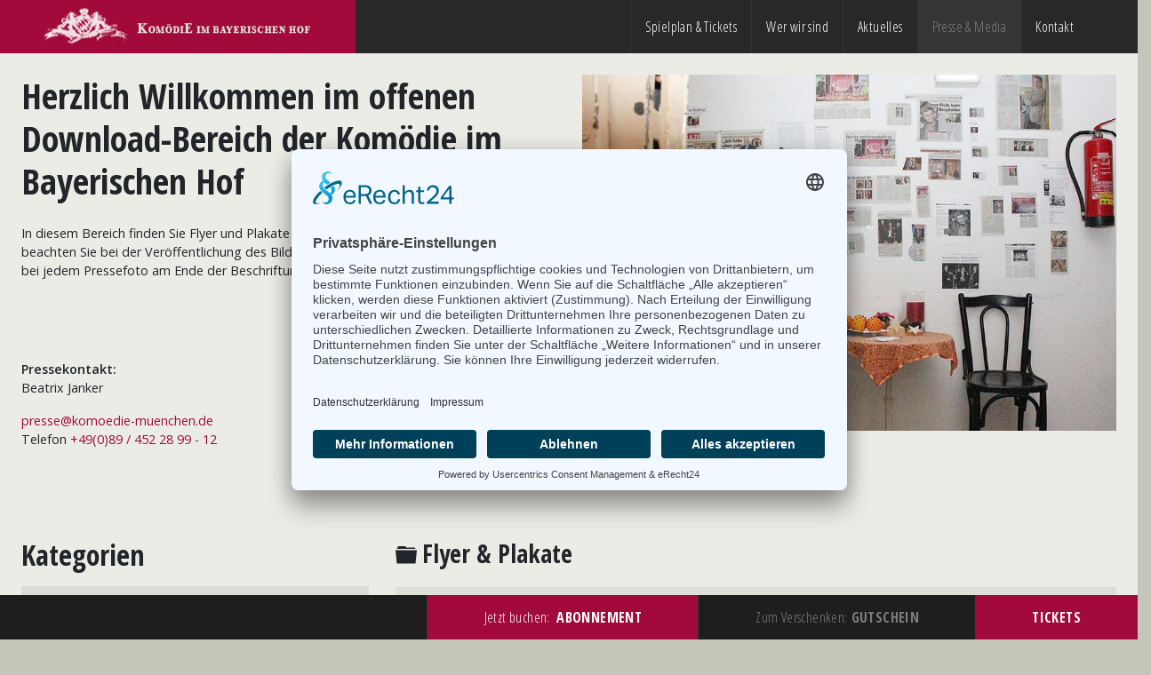

--- FILE ---
content_type: text/html; charset=utf-8
request_url: https://www.komoedie-muenchen.de/presse-media/flyer-plakte-intern.html
body_size: 6993
content:

<!DOCTYPE html>
<html xml:lang="de" lang="de" vocab="http://schema.org/">
	<head>

		<meta name="viewport" content="width=device-width, initial-scale=1, shrink-to-fit=no">
		<meta name="msapplication-TileColor" content="#2d89ef">
		<meta name="theme-color" content="#ffffff">

		<link rel="apple-touch-icon" sizes="180x180" href="/apple-touch-icon.png">
		<link rel="icon" type="image/png" sizes="32x32" href="/favicon-32x32.png">
		<link rel="icon" type="image/png" sizes="16x16" href="/favicon-16x16.png">
		<link rel="manifest" href="/site.webmanifest">
		<link rel="mask-icon" href="/safari-pinned-tab.svg" color="#5bbad5">

		<link href="https://fonts.googleapis.com/css?family=Open+Sans+Condensed:300,700|Open+Sans:300,400,600&display=swap" rel="stylesheet">
		<script src="/templates/komdieimbayerischenhof/javascript/jquery-3.4.1.slim.min.js"></script>
		<script src="/templates/komdieimbayerischenhof/javascript/masonry.pkgd.min.js"></script>
		<script src="/templates/komdieimbayerischenhof/javascript/imagesloaded.pkgd.min.js"></script>
		<script src="/templates/komdieimbayerischenhof/javascript/popper.min.js"></script>
		<script src="/templates/komdieimbayerischenhof/javascript/bootstrap.min.js"></script>
		<script src="/templates/komdieimbayerischenhof/javascript/ekko-lightbox.min.js"></script>
		<script src="/templates/komdieimbayerischenhof/javascript/custom.js"></script>

			<meta charset="utf-8" />
	<base href="https://www.komoedie-muenchen.de/presse-media/flyer-plakte-intern.html" />
	<meta name="keywords" content="Komödie im Bayerischen Hof, München, Komödie München, Theater" />
	<meta name="rights" content="© 2019 Komödie im Bayerischen Hof" />
	<meta name="description" content="Alle Informationen rund um die Komödie im Bayerischen Hof in München - Spielpläne, Repertoire, Ensemble, Kartenbestellung und vieles mehr." />
	<title>Press Downloads</title>
	<link href="/presse-media/flyer-plakte-intern.rss" rel="alternate" type="application/rss+xml" title="RSS 2.0" />
	<link href="/templates/komdieimbayerischenhof/favicon.ico" rel="shortcut icon" type="image/vnd.microsoft.icon" />
	<link href="/media/com_docman/css/site.min.css?30ff894d" rel="stylesheet" />
	<link href="/media/com_docman/css/tooltips.css?30ff894d" rel="stylesheet" />
	<link href="/plugins/system/jce/css/content.css?badb4208be409b1335b815dde676300e" rel="stylesheet" />
	<link href="/templates/komdieimbayerischenhof/css/bootstrap.min.css" rel="stylesheet" />
	<link href="/templates/komdieimbayerischenhof/css/all.css" rel="stylesheet" />
	<link href="/templates/komdieimbayerischenhof/css/custom.css" rel="stylesheet" />
	<style>

                /* get rid of the red-on-white button on hover */
                .k-js-multi-download.disabled:hover {
                    background-color: inherit !important;
                    color: inherit !important;
                }
            
	</style>
	<script src="/media/koowa/framework/js/koowa.kquery.js?76e991ef"></script>
	<script src="/media/koowa/framework/js/tooltip.min.js?76e991ef"></script>
	<script src="/media/koowa/framework/js/koowa.min.js?76e991ef"></script>
	<script src="/media/com_docman/js/multidownload.js?30ff894d"></script>
	<script src="/media/com_docman/js/multiselect.js?30ff894d"></script>
	<script src="/media/koowa/framework/js/modernizr.min.js?76e991ef"></script>
	<script src="/media/com_docman/js/footable.js?30ff894d"></script>
	<script src="/media/com_docman/js/clipboardjs/clipboard.min.js?30ff894d"></script>
	<script src="/media/com_docman/js/docman.js?30ff894d"></script>
	<script src="/media/koowa/framework/js/koowa.tree.min.js?76e991ef"></script>
	<script src="/media/com_docman/js/site/category.tree.js?30ff894d"></script>
	<script src="/media/com_docman/js/sidebar.js?30ff894d"></script>
	<script>
kQuery(function($) {
                    $('[data-k-tooltip]').each(function(idx, el) {
                        var el = $(el);
                        var data = el.data('k-tooltip');
                        var options = {};
                        if (data) {
                            $.extend(true, options, data);
                        }
                        el.ktooltip(options);
                        });
                });if (typeof Koowa === 'object' && Koowa !== null) {
                if (typeof Koowa.translator === 'object' && Koowa.translator !== null) {
                    Koowa.translator.loadTranslations({"Preparing download":"Der Download wird vorbereitet...","You are not authorized to download the selected file":"Sie sind nicht zum Herunterladen der gew\u00e4hlten Datei autorisiert","Remote files cannot be downloaded in batch":"Remote files cannot be downloaded in batch"});
                }
            }if (typeof Docman === "undefined") {
                    Docman = {};
                }
            
                Docman.token = "";kQuery(function($){
                    $('.k-js-item-select').multiselect();
                });kQuery(function($) {
    $('.k-js-documents-table').footable({
        toggleSelector: '.footable-toggle',
        breakpoints: {
            phone: 400,
            tablet: 600,
            desktop: 800
        }
    }).bind('footable_row_detail_updated', function(event) {
        var container = event.detail;

        container.find('.btn-mini').addClass('btn-small').removeClass('btn-mini');

        container.find('.footable-row-detail-value').css('display', 'inline-block');

        container.find('.footable-row-detail-name').css('display', 'inline-block')
            .each(function() {
                var $this = $(this);

                if ($.trim($this.text()) == '') {
                    $this.remove();
                }
            });

    });

    Docman.copyboard({
        target: '.k-js-docman-copy',
        tooltips: {
            message: "Copied!"        }
    });

    Docman.tooltips({
        target: '.k-js-docman-copy',
        message: "Copy download link to clipboard",
        handlers: {
            show: function (el) {
                var that = this;
                el.mouseover(function () {
                    that.show(el);
                });
            }
        }
    });
});kQuery(function($) {
        var addHiddenFields = function(button) {
            var field, i = 0, fields = ['.k-js-tag-search', '.k-js-category-search'];

            for (; i < fields.length; i++) {
                field = $(fields[i]);

                if (field.length && !field.val()) {
                    var input = $('<input type="hidden" />')
                        .attr('name', field.attr('name').replace('[]', ''))
                        .val('');

                    $(button[0].form).append(input);
                }
            }
        };

        $('.k-js-search-submit').click(function() {
            addHiddenFields($(this));
        });

        $('.k-js-search-reset').click(function(event) {
            event.preventDefault();

            var button = $(this),
                form   = button[0].form;

            $('.k-filters')
                .find('input:not(:checkbox), textarea').val('').end()
                .find('select').val(null).trigger('change');

            addHiddenFields(button);

            $(form).append($('<input type="hidden" />').val('1')
                .attr('name', 'filter[reset]'));

            form.submit();
        });
    });kQuery(function($){
                            new Docman.Tree.CategoriesSite(".k-js-category-tree", {
    "selected": "4",
    "data": [
        {
            "label": "Flyer \u0026 Plakate",
            "id": 4,
            "route": "/presse-media/flyer-plakte-intern.html",
            "slug": "flyer-plakate",
            "path": "4",
            "parent": 0
        }
    ]
});
                        });kQuery(function($){new Docman.Sidebar({
    "sidebar": "#documents-sidebar",
    "target": ".k-js-category-tree",
    "affix": false,
    "minHeight": 100
});});
	</script>
	<link rel="canonical" href="https://www.komoedie-muenchen.de/presse-media/flyer-plakte-intern.html" />

		<!--<script async src="https://www.googletagmanager.com/gtag/js?id=UA-147268582-1" data-cookiefirst-category="advertising"></script>
		<script data-cookiefirst-category="advertising">window.dataLayer = window.dataLayer || [];function gtag(){dataLayer.push(arguments);}gtag('js', new Date());gtag('config', ‚'UA-147268582-1', { 'anonymize_ip': true } );</script>-->
		<script id="usercentrics-cmp" async data-eu-mode="true" data-settings-id="m5CRLo45j7g3tc" src="https://app.eu.usercentrics.eu/browser-ui/latest/loader.js"></script>
	




	</head>
	<body>		
		<nav class="navbar navbar-expand-lg navbar-komoedie mx-auto fixed-top">
			<div class="d-flex flex-grow-1">
				<a class="navbar-brand d-none d-lg-inline-block" href="https://www.komoedie-muenchen.de/">
					<img src="/templates/komdieimbayerischenhof/images/logo_komoedie.jpg" width="300" height="50" alt="Logo Komödie im Bayerischen Hof " title="Zur Komödie im Bayerischen Hof Startseite"/>
				</a>
				<span class="w-100 d-lg-none d-block"></span>
				<a class="navbar-brand-two mx-auto d-lg-none d-inline-block" href="https://www.komoedie-muenchen.de/">
					<img src="/templates/komdieimbayerischenhof/images/logo-komoedie-mobile.png" width="100" height="50" alt="Mobile-Logo Komödie im Bayerischen Hof" title="Zur Komödie im Bayerischen Hof Startseite"/>
				</a>
				<div class="w-100 text-right">
					<button class="navbar-toggler" type="button" data-toggle="offcanvas">
						<span class="navbar-toggler-icon"></span>
					</button>
				</div>
				<div class="navbar-collapse offcanvas-collapse" id="mainNavigation">
					<ul class="navbar-nav ml-auto flex-nowrap">
						<li class="nav-item item-101 dropdown"><a href="/spielplan-tickets.html" class="nav-link menu-item">Spielplan &amp; Tickets</a><div class="dropdown-menu w-100 text-lg-right"><a href="/spielplan-tickets/programm.html" class="dropdown-item">Programm</a><a href="/spielplan-tickets/sondervorstellungen.html" class="dropdown-item">Sonderveranstaltungen</a><a href="https://komoedie-muenchen.eventim-inhouse.de/webshop/webticket/shop?page=coupon" class="dropdown-item" target="_blank" rel="noopener noreferrer">Gutscheine</a><a href="/spielplan-tickets/abonnement.html" class="dropdown-item">Abonnement</a><a href="https://komoedie-muenchen.eventim-inhouse.de/webshop/webticket/shop?page=itemgroups" class="dropdown-item" target="_blank" rel="noopener noreferrer">Artikel</a><a href="/spielplan-tickets/ticketinformationen.html" class="dropdown-item">Ticketinformationen</a></div></li><li class="nav-item item-187 dropdown"><a href="/wer-wir-sind/ensemble/people_blog.html" class="nav-link menu-item">Wer wir sind</a><div class="dropdown-menu w-100 text-lg-right"><a href="/wer-wir-sind/ensemble/people_blog.html" class="dropdown-item">Ensemble</a><a href="/wer-wir-sind/komoedie-im-bayerischen-hof.html" class="dropdown-item">Komödie im Bayerischen Hof</a><a href="/wer-wir-sind/partner.html" class="dropdown-item">Partner</a><a href="/wer-wir-sind/sponsoren.html" class="dropdown-item">Sponsoren</a><a href="/wer-wir-sind/gastronomie-hotelservice.html" class="dropdown-item">Gastronomie &amp; Hotelservice</a><a href="/wer-wir-sind/theater-mieten.html" class="dropdown-item">Theater mieten</a><a href="/wer-wir-sind/offene-stellen.html" class="dropdown-item">Offene Stellen</a></div></li><li class="nav-item item-182"><a href="/vorhang-auf.html" class="nav-link menu-item">Aktuelles</a><li class="nav-item item-179 active dropdown"><a href="/presse-media/presse.html" class="nav-link menu-item">Presse &amp; Media</a><div class="dropdown-menu w-100 text-lg-right"><a href="/presse-media/presse.html" class="dropdown-item">Presse</a><a href="/presse-media/flyer-plakte-intern.html" class="dropdown-item">Flyer </a></div></li><li class="nav-item item-121"><a href="/kontakt.html" class="nav-link menu-item">Kontakt</a>
					</ul>
				</div>
			</div>
		</nav>
		<main class="container">

										
		<div class="row p-md-4">
			<div class="col-12 col-lg-6">
				<h1 class="font-weight-bold mb-md-4">Herzlich Willkommen im offenen Download-Bereich der Komödie im Bayerischen Hof</h1><p>In diesem Bereich finden Sie Flyer und Plakate der aktuellen Spielzeit zum Download. Bitte beachten Sie bei der Veröffentlichung des Bildmaterials das Copyright – dieses finden Sie bei jedem Pressefoto am Ende der Beschriftung nach dem ©.</p>
<p> </p>
<p> </p>
<p><strong>Pressekontakt:</strong><br />Beatrix Janker</p>
<p><a href="mailto:presse@komoedie-muenchen.de">presse@komoedie-muenchen.de<br /></a>Telefon <a href="tel:004989452289912">+49(0)89 / 452 28 99 - 12</a></p>
<p> </p>
			</div>
			<div class="col-12 col-lg-6 order-first order-lg-0 mb-4 mb-lg-0">
				<img class="card-img-top img-responsive" src="/images/presse.jpg" title="Herzlich Willkommen im offenen Download-Bereich der Komödie im Bayerischen Hof" alt="Herzlich Willkommen im offenen Download-Bereich der Komödie im Bayerischen Hof"/>
			</div>
		</div>
	
			
			
			<div id="system-message-container">
	</div>

			<div class="k-ui-joomla">
    <div class="k-ui-ltr  k-ui-namespace com_docman">
                <!--[if lte IE 8 ]><div class="old-ie"><![endif]-->
                
<div class="row p-md-4">
	<div class="col-12 col-md-4">

		<h2 class="h2 font-weight-bold mb-3">Kategorien</h2>
		<div class="k-js-category-tree k-tree">
			Lädt...		</div>
	</div>

	<div class="col-12 col-md-8">

		<div class="k-ui-ltr  k-ui-namespace com_docman">
                <!--[if lte IE 8 ]><div class="old-ie"><![endif]-->
                



    
            
            
            
                
<script data-inline type="text/javascript">document.documentElement.classList.add("k-ui-j3", "k-ui-j3-site");</script><script data-inline type="text/javascript">document.documentElement.classList.add('k-js-enabled');</script>




<div class="docman_table_layout docman_table_layout--default">

        
        <div class="k-toolbar k-js-toolbar"><a class="btn btn-secondary k-js-multi-download k-is-disabled btn toolbar k-button k-button--default k-button-download" href="/presse-media/flyer-plakte-intern/file.html" id="toolbar-download"><span class="k-icon-cloud-download" aria-hidden="true"></span> <span class="k-button__text">Ausgewählte downloaden</span></a></div>

            <div class="docman_category">

                        <h3 class="koowa_header">
                                        <span class="koowa_header__item koowa_header__item--image_container">
                    
<span class="k-icon-document-folder  k-icon--size-medium" aria-hidden="true"></span>
<span class="k-visually-hidden">Ordner</span>
                </span>
            
                        <span class="koowa_header__item">
                <span class="koowa_wrapped_content">
                    <span class="whitespace_preserver">
                        Flyer &amp; Plakate
                                                
                                                
                                                                    </span>
                </span>
            </span>
        </h3>
        
                

                
                    </div>
    
        <form action="/presse-media/flyer-plakte-intern.html" method="get" class="k-js-grid-controller koowa_table_list">

                
                            











<div class="docman_block">
    </div>








<table class="table table-striped koowa_table koowa_table--documents k-js-documents-table">
    <thead style="display: none">

    
    <tr>
                <th width="1%" data-hide="phone">Wählen</th>
                <th width="1%" data-toggle="true" class="k-table-data--toggle">Einklappen</th>
        <th>Titel</th>
                            </tr>
    </thead>
    <tbody>
            <tr class="docman_item" data-document="116eabd1-a80e-419b-b813-739cd7991f10" itemscope itemtype="http://schema.org/CreativeWork">
                        <td>
                <label>
                    <span class="k-visually-hidden">Select an item</span>
                    <input name="item-select" class="k-js-item-select" type="checkbox"
                           data-id="335" type="checkbox" data-url="/presse-media/flyer-plakte-intern/335-herz-und-niere-neu.html"
                           data-storage-type="file"
                           data-can-download="1"
                    />
                </label>
            </td>
                        <td class="k-table-data--toggle"></td>
                        <td>
                <meta itemprop="contentUrl" content="">
                <span class="koowa_header">


                                        <span class="koowa_header__item">
                        <span class="koowa_wrapped_content">
                            <span class="whitespace_preserver">
                                                                    <a href="/presse-media/flyer-plakte-intern/335-herz-und-niere-neu/file.html" title="Herz und Niere neu.pdf"
                                       class="docman_track_download"
                                       data-title="Herz und Niere neu"
                                       data-id="335"
                                        type="application/pdf"                                                                            >
                                                                                                                            <span class="koowa_header__item--image_container">
                                                
<span class="k-icon-document-pdf  k-icon-type-pdf" aria-hidden="true"></span>
<span class="k-visually-hidden">pdf</span>
                                            </span>
                                        
                                        <span itemprop="name">Herz und Niere neu</span><!--
                                        -->                                                                                                                                        <span class="docman_download__info">(
                                                                                                                                                                1.17 MB                                                                                                    )</span>
                                                                                    <!--
                                    --></a>
                                
                                                                
                                                                
                                                                
                                                                
                                                                
                                                                                            </span>
                        </span>
                    </span>
                </span>
            </td>

                        
                        
                        <td>
                <a class="btn btn-small btn-sm k-js-docman-copy" aria-label="Copy download link to clipboard"
                    data-clipboard-text="https://www.komoedie-muenchen.de/presse-media/flyer-plakte-intern/335-herz-und-niere-neu/file.html" href="#">
                    <span class="k-icon-clipboard"></span>
                </a>
            </td>
            
                                </tr>
            <tr class="docman_item" data-document="5373de4f-5a64-41e5-8e09-d8bd6dcf2b1e" itemscope itemtype="http://schema.org/CreativeWork">
                        <td>
                <label>
                    <span class="k-visually-hidden">Select an item</span>
                    <input name="item-select" class="k-js-item-select" type="checkbox"
                           data-id="336" type="checkbox" data-url="/presse-media/flyer-plakte-intern/336-plakat-a1-weihnachten-auf-dem-balkon.html"
                           data-storage-type="file"
                           data-can-download="1"
                    />
                </label>
            </td>
                        <td class="k-table-data--toggle"></td>
                        <td>
                <meta itemprop="contentUrl" content="">
                <span class="koowa_header">


                                        <span class="koowa_header__item">
                        <span class="koowa_wrapped_content">
                            <span class="whitespace_preserver">
                                                                    <a href="/presse-media/flyer-plakte-intern/336-plakat-a1-weihnachten-auf-dem-balkon/file.html" title="Plakat A1 Weihnachten auf dem Balkon.pdf"
                                       class="docman_track_download"
                                       data-title="Plakat A1 Weihnachten auf dem Balkon"
                                       data-id="336"
                                        type="application/pdf"                                                                            >
                                                                                                                            <span class="koowa_header__item--image_container">
                                                
<span class="k-icon-document-pdf  k-icon-type-pdf" aria-hidden="true"></span>
<span class="k-visually-hidden">pdf</span>
                                            </span>
                                        
                                        <span itemprop="name">Plakat A1 Weihnachten auf dem Balkon</span><!--
                                        -->                                                                                                                                        <span class="docman_download__info">(
                                                                                                                                                                800 KB                                                                                                    )</span>
                                                                                    <!--
                                    --></a>
                                
                                                                
                                                                
                                                                
                                                                
                                                                
                                                                                            </span>
                        </span>
                    </span>
                </span>
            </td>

                        
                        
                        <td>
                <a class="btn btn-small btn-sm k-js-docman-copy" aria-label="Copy download link to clipboard"
                    data-clipboard-text="https://www.komoedie-muenchen.de/presse-media/flyer-plakte-intern/336-plakat-a1-weihnachten-auf-dem-balkon/file.html" href="#">
                    <span class="k-icon-clipboard"></span>
                </a>
            </td>
            
                                </tr>
            <tr class="docman_item" data-document="4a34cceb-b7b4-488e-b03f-617e5c334bcd" itemscope itemtype="http://schema.org/CreativeWork">
                        <td>
                <label>
                    <span class="k-visually-hidden">Select an item</span>
                    <input name="item-select" class="k-js-item-select" type="checkbox"
                           data-id="327" type="checkbox" data-url="/presse-media/flyer-plakte-intern/327-quittung.html"
                           data-storage-type="file"
                           data-can-download="1"
                    />
                </label>
            </td>
                        <td class="k-table-data--toggle"></td>
                        <td>
                <meta itemprop="contentUrl" content="">
                <span class="koowa_header">


                                        <span class="koowa_header__item">
                        <span class="koowa_wrapped_content">
                            <span class="whitespace_preserver">
                                                                    <a href="/presse-media/flyer-plakte-intern/327-quittung/file.html" title="Quittung.pdf"
                                       class="docman_track_download"
                                       data-title="Quittung"
                                       data-id="327"
                                        type="application/pdf"                                                                            >
                                                                                                                            <span class="koowa_header__item--image_container">
                                                
<span class="k-icon-document-pdf  k-icon-type-pdf" aria-hidden="true"></span>
<span class="k-visually-hidden">pdf</span>
                                            </span>
                                        
                                        <span itemprop="name">Quittung</span><!--
                                        -->                                                                                                                                        <span class="docman_download__info">(
                                                                                                                                                                960 KB                                                                                                    )</span>
                                                                                    <!--
                                    --></a>
                                
                                                                
                                                                
                                                                
                                                                
                                                                
                                                                                            </span>
                        </span>
                    </span>
                </span>
            </td>

                        
                        
                        <td>
                <a class="btn btn-small btn-sm k-js-docman-copy" aria-label="Copy download link to clipboard"
                    data-clipboard-text="https://www.komoedie-muenchen.de/presse-media/flyer-plakte-intern/327-quittung/file.html" href="#">
                    <span class="k-icon-clipboard"></span>
                </a>
            </td>
            
                                </tr>
            <tr class="docman_item" data-document="1f2e1b21-4571-495b-9a72-50038a799735" itemscope itemtype="http://schema.org/CreativeWork">
                        <td>
                <label>
                    <span class="k-visually-hidden">Select an item</span>
                    <input name="item-select" class="k-js-item-select" type="checkbox"
                           data-id="331" type="checkbox" data-url="/presse-media/flyer-plakte-intern/331-sondervorstellungen-1-halbjahr-2024-s1.html"
                           data-storage-type="file"
                           data-can-download="1"
                    />
                </label>
            </td>
                        <td class="k-table-data--toggle"></td>
                        <td>
                <meta itemprop="contentUrl" content="">
                <span class="koowa_header">


                                        <span class="koowa_header__item">
                        <span class="koowa_wrapped_content">
                            <span class="whitespace_preserver">
                                                                    <a href="/presse-media/flyer-plakte-intern/331-sondervorstellungen-1-halbjahr-2024-s1/file.html" title="Sondervorstellungen 1. Halbjahr  2024 S1.pdf"
                                       class="docman_track_download"
                                       data-title="Sondervorstellungen 1  Halbjahr  2024 S1"
                                       data-id="331"
                                        type="application/pdf"                                                                            >
                                                                                                                            <span class="koowa_header__item--image_container">
                                                
<span class="k-icon-document-pdf  k-icon-type-pdf" aria-hidden="true"></span>
<span class="k-visually-hidden">pdf</span>
                                            </span>
                                        
                                        <span itemprop="name">Sondervorstellungen 1  Halbjahr  2024 S1</span><!--
                                        -->                                                                                                                                        <span class="docman_download__info">(
                                                                                                                                                                819 KB                                                                                                    )</span>
                                                                                    <!--
                                    --></a>
                                
                                                                
                                                                
                                                                
                                                                
                                                                
                                                                                            </span>
                        </span>
                    </span>
                </span>
            </td>

                        
                        
                        <td>
                <a class="btn btn-small btn-sm k-js-docman-copy" aria-label="Copy download link to clipboard"
                    data-clipboard-text="https://www.komoedie-muenchen.de/presse-media/flyer-plakte-intern/331-sondervorstellungen-1-halbjahr-2024-s1/file.html" href="#">
                    <span class="k-icon-clipboard"></span>
                </a>
            </td>
            
                                </tr>
            <tr class="docman_item" data-document="7a11ce37-4a63-4d9a-945a-5b85b88427cb" itemscope itemtype="http://schema.org/CreativeWork">
                        <td>
                <label>
                    <span class="k-visually-hidden">Select an item</span>
                    <input name="item-select" class="k-js-item-select" type="checkbox"
                           data-id="332" type="checkbox" data-url="/presse-media/flyer-plakte-intern/332-sondervorstellungen-1-halbjahr-2024-s2.html"
                           data-storage-type="file"
                           data-can-download="1"
                    />
                </label>
            </td>
                        <td class="k-table-data--toggle"></td>
                        <td>
                <meta itemprop="contentUrl" content="">
                <span class="koowa_header">


                                        <span class="koowa_header__item">
                        <span class="koowa_wrapped_content">
                            <span class="whitespace_preserver">
                                                                    <a href="/presse-media/flyer-plakte-intern/332-sondervorstellungen-1-halbjahr-2024-s2/file.html" title="Sondervorstellungen 1. Halbjahr 2024  S2.pdf"
                                       class="docman_track_download"
                                       data-title="Sondervorstellungen 1  Halbjahr 2024  S2"
                                       data-id="332"
                                        type="application/pdf"                                                                            >
                                                                                                                            <span class="koowa_header__item--image_container">
                                                
<span class="k-icon-document-pdf  k-icon-type-pdf" aria-hidden="true"></span>
<span class="k-visually-hidden">pdf</span>
                                            </span>
                                        
                                        <span itemprop="name">Sondervorstellungen 1  Halbjahr 2024  S2</span><!--
                                        -->                                                                                                                                        <span class="docman_download__info">(
                                                                                                                                                                659 KB                                                                                                    )</span>
                                                                                    <!--
                                    --></a>
                                
                                                                
                                                                
                                                                
                                                                
                                                                
                                                                                            </span>
                        </span>
                    </span>
                </span>
            </td>

                        
                        
                        <td>
                <a class="btn btn-small btn-sm k-js-docman-copy" aria-label="Copy download link to clipboard"
                    data-clipboard-text="https://www.komoedie-muenchen.de/presse-media/flyer-plakte-intern/332-sondervorstellungen-1-halbjahr-2024-s2/file.html" href="#">
                    <span class="k-icon-clipboard"></span>
                </a>
            </td>
            
                                </tr>
            <tr class="docman_item" data-document="2962fabb-193a-47a1-bd03-662b53eae2a0" itemscope itemtype="http://schema.org/CreativeWork">
                        <td>
                <label>
                    <span class="k-visually-hidden">Select an item</span>
                    <input name="item-select" class="k-js-item-select" type="checkbox"
                           data-id="329" type="checkbox" data-url="/presse-media/flyer-plakte-intern/329-tournee-plakat-weisse-turnschuhe.html"
                           data-storage-type="file"
                           data-can-download="1"
                    />
                </label>
            </td>
                        <td class="k-table-data--toggle"></td>
                        <td>
                <meta itemprop="contentUrl" content="">
                <span class="koowa_header">


                                        <span class="koowa_header__item">
                        <span class="koowa_wrapped_content">
                            <span class="whitespace_preserver">
                                                                    <a href="/presse-media/flyer-plakte-intern/329-tournee-plakat-weisse-turnschuhe/file.html" title="Tournee-Plakat Weisse Turnschuhe.pdf"
                                       class="docman_track_download"
                                       data-title="Tournee Plakat Weisse Turnschuhe"
                                       data-id="329"
                                        type="application/pdf"                                                                            >
                                                                                                                            <span class="koowa_header__item--image_container">
                                                
<span class="k-icon-document-pdf  k-icon-type-pdf" aria-hidden="true"></span>
<span class="k-visually-hidden">pdf</span>
                                            </span>
                                        
                                        <span itemprop="name">Tournee Plakat Weisse Turnschuhe</span><!--
                                        -->                                                                                                                                        <span class="docman_download__info">(
                                                                                                                                                                4.52 MB                                                                                                    )</span>
                                                                                    <!--
                                    --></a>
                                
                                                                
                                                                
                                                                
                                                                
                                                                
                                                                                            </span>
                        </span>
                    </span>
                </span>
            </td>

                        
                        
                        <td>
                <a class="btn btn-small btn-sm k-js-docman-copy" aria-label="Copy download link to clipboard"
                    data-clipboard-text="https://www.komoedie-muenchen.de/presse-media/flyer-plakte-intern/329-tournee-plakat-weisse-turnschuhe/file.html" href="#">
                    <span class="k-icon-clipboard"></span>
                </a>
            </td>
            
                                </tr>
            <tr class="docman_item" data-document="7f33fcf9-e05b-4eac-ae78-1cb07debc3e2" itemscope itemtype="http://schema.org/CreativeWork">
                        <td>
                <label>
                    <span class="k-visually-hidden">Select an item</span>
                    <input name="item-select" class="k-js-item-select" type="checkbox"
                           data-id="330" type="checkbox" data-url="/presse-media/flyer-plakte-intern/330-weihnachten.html"
                           data-storage-type="file"
                           data-can-download="1"
                    />
                </label>
            </td>
                        <td class="k-table-data--toggle"></td>
                        <td>
                <meta itemprop="contentUrl" content="">
                <span class="koowa_header">


                                        <span class="koowa_header__item">
                        <span class="koowa_wrapped_content">
                            <span class="whitespace_preserver">
                                                                    <a href="/presse-media/flyer-plakte-intern/330-weihnachten/file.html" title="Weihnachten.pdf"
                                       class="docman_track_download"
                                       data-title="Weihnachten"
                                       data-id="330"
                                        type="application/pdf"                                                                            >
                                                                                                                            <span class="koowa_header__item--image_container">
                                                
<span class="k-icon-document-pdf  k-icon-type-pdf" aria-hidden="true"></span>
<span class="k-visually-hidden">pdf</span>
                                            </span>
                                        
                                        <span itemprop="name">Weihnachten</span><!--
                                        -->                                                                                                                                        <span class="docman_download__info">(
                                                                                                                                                                512 KB                                                                                                    )</span>
                                                                                    <!--
                                    --></a>
                                
                                                                
                                                                
                                                                
                                                                
                                                                
                                                                                            </span>
                        </span>
                    </span>
                </span>
            </td>

                        
                        
                        <td>
                <a class="btn btn-small btn-sm k-js-docman-copy" aria-label="Copy download link to clipboard"
                    data-clipboard-text="https://www.komoedie-muenchen.de/presse-media/flyer-plakte-intern/330-weihnachten/file.html" href="#">
                    <span class="k-icon-clipboard"></span>
                </a>
            </td>
            
                                </tr>
        </tbody>
</table>
        
                            <div class="k-pagination"></div>        
    </form>
</div>


                <!--[if lte IE 8 ]></div><![endif]-->
                </div>
	</div>
</div>



                <!--[if lte IE 8 ]></div><![endif]-->
                </div>
</div>

			
		<div class="container">
			<ul class="social-media-icons">
				<li>
					<a href="https://www.youtube.com/channel/UCYrmaeSh3FG4_nDHohKLJfw/featured" target="_blank" title="Die Komödie im Bayerischen Hof auf Youtube">
						<i class="fab fa-youtube-square"></i>
					</a>
				</li>
				<li>
					<a href="https://www.instagram.com/komoediemuenchen/" target="_blank" title="Die Komödie im Bayerischen Hof auf Instagram">
						<i class="fab fa-instagram-square"></i>
					</a>
				</li>
				<li>
					<a href="https://www.facebook.com/komoediemuenchen/" target="_blank" title="Die Komödie im Bayerischen Hof auf Facebook">
						<i class="fab fa-facebook-square"></i>
					</a>
				</li>
				<li>
					<a href="https://twitter.com/KomoedieBayHof" target="_blank" title="Die Komödie im Bayerischen Hof auf Twitter">
						<i class="fab fa-twitter-square"></i>
					</a>
				</li>
			</ul>
		</div>

		</main>

		<div class="footer footer-nav mx-auto">
			<div class="container">
				<ul class="nav justify-content-center">
					<li class="nav-item item-110"><a href="/agb.html" class="nav-link menu-item">AGB</a><li class="nav-item item-123"><a href="/impressum.html" class="nav-link menu-item">Impressum</a><li class="nav-item item-124"><a href="/datenschutz.html" class="nav-link menu-item">Datenschutz</a><li class="nav-item item-209"><a href="/newsletter.html" class="nav-link menu-item">Newsletter</a><li class="nav-item item-132"><a href="/" class="nav-link menu-item">Home</a>
				</ul>
			</div>
		</div>

		<footer class="footer mx-auto">
			<div class="text-sm-right">
				<div class="btn-group" role="group" aria-label="Komödie im Bayerischen Hof">
					<a href="https://komoedie-muenchen.eventim-inhouse.de/webshop/webticket/shop?page=serie/series" title="Jetzt Abonnement buchen" role="button" class="btn btn-primary d-none d-sm-block">
						<span class="d-none d-md-inline-block">Jetzt buchen:</span>
						<span class="font-weight-bold text-uppercase pl-1">Abonnement</span>
					</a>
					<a href="https://komoedie-muenchen.eventim-inhouse.de/webshop/webticket/shop?page=coupon" target="_blank" title="Jetzt Gutschein erwerben" role="button" class="btn btn-secondary">
						<span class="d-none d-md-inline-block">Zum Verschenken:</span>
						<span class="font-weight-bold text-uppercase pl-1">Gutschein</span>
					</a>
					<a href="https://komoedie-muenchen.eventim-inhouse.de/webshop/webticket/shop?page=itemgroup" target="_blank" title="Tickets für die Komödie im Bayerischen Hof kaufen" role="button" class="btn btn-primary font-weight-bold text-uppercase">
						Tickets
					</a>
				</div>
			</div>
		</footer>


		
	</body>
</html>

--- FILE ---
content_type: text/css
request_url: https://www.komoedie-muenchen.de/templates/komdieimbayerischenhof/css/custom.css
body_size: 6815
content:
/************************************************************
*															*
*		Custom CSS Komödie im Bayerischen Hof 22/06/20		*
*															*
*		ROT:			#A20A3B;							*
*		HELLGRAU:		#D7D8D3;							*
*		DUNKELGRAU:		#C5C6C1;							*
*		SCHWARZ:		#282828;							*
*		CONTAINER:		#EBECE6;							*
*		DIVIDER:		#353535;							*
*		SCHRIFTGRAU:	#7D7D7D;							*
*		BG-GRAU:		#C4C6B9;							*
*															*
*************************************************************/


.grid {
	overflow: clip !important;
}

/* Bootsrap Fix */
.table-striped tbody > tr:nth-child(2n+1) > td, .table-striped tbody > tr:nth-child(2n+1) > th {
	background:none !important;
}

.navbar-brand img {
	min-width: 300px !important;
}

.navbar-brand-two {
	min-width: 100px !important;
}
/* Pop Up */
#dailyfullscreen {
	max-width:				900px;
	margin:					0 auto;
	background:				#0aaba6 !important;
	color:					#FFF !important;
}

#dailyfullscreen a ,
#dailyfullscreen a:hover ,
#dailyfullscreen a:visited ,
#dailyfullscreen a:active {
	color:					FFF !important;
}

/* New */
.menu-item {
	white-space:			nowrap;
}

/* Content Styles */
.info-block {
	font-family:			'Open Sans', sans-serif;
	padding:				1rem 0 2rem;
}

.info-block small {
	font-size:				16px;
}

.info-block h1 {
	margin-bottom:			0;
	font-weight:			bold;
}

.subhead {
	display:				block;
	font-size:				18px;
	margin-bottom:			1rem;
}

.info-block .btn + .btn {
	margin-left:			.25rem;
}

/*** Color ***/
.red-color {
	color:					#A20A3B;
}

/****** GLOBAL ********/
html, body {
	overflow-x:				hidden; /* Prevent scroll on narrow devices */
}

body {
	background:				#C4C6B9;
	font-size:				0.9rem;
	font-family:			"Open Sans";
}

/* Headlines */
.h1, .h2, .h3, .h4, .h5, .h6, h1, h2, h3, h4, h5, h6 {
	font-family:			"Open Sans Condensed";
}

h1 {
	font-size:				2rem;
	line-height:			1;
}

h3 {
	font-weight:			bold;
}

main {
	background:				#EBECE6;
	padding-top:			10px;
	margin-bottom:			50px; /* Footer Fix*/
	margin-top:				60px; /* Navbar Fix */
	min-height:				calc(100vh - 160px); /* Fix to align to Bottom */
}

a, a:visited {
	color:					#A20A3B;
}

a:hover, a:active {
	color:					#282828;
	text-decoration:		underline;
}

.container {
	max-width:				1920px; /*1600px*/
}

.border-article {
	border-color: 			#353535 !important;
	border-width:			0 !important;
}

.table td, .table th {
	vertical-align:			middle;
}

.error > input, .error > textarea {
	border-color:			#A20A3B !important;
}

.custom-error {
	padding:				.25rem 0;
	font-size:				.8rem !important;
	color:					#A20A3B !important;
	font-weight:			bold;
}


/* Font */
.condensed {
	font-family:			"Open Sans Condensed";
}

.subtitle {
	margin-bottom:			.5rem;
}

/* System messages */
#system-message-container {
	display:				flex;
	justify-content:		center;
	align-items:			center;
	z-index:				999999999;
}

#system-message {
	border-radius:			0;
	background:				#FFF;
	border:					1px solid #D7D8D3;
	position:				absolute;
	top:					50%;
	transform:				translate(0,-50%);
	z-index:				99999;
	-webkit-box-shadow:		6px 6px 10px 0px rgba(215,216,211,1);
	-moz-box-shadow:		6px 6px 10px 0px rgba(215,216,211,1);
	box-shadow:				6px 6px 10px 0px rgba(215,216,211,1);
}

/* Offcanvas */
.offcanvas-collapse.open .nav-link {
	line-height:			3rem;
}

.offcanvas-collapse .dropdown-menu {
	border-top:				1px solid #7D7D7D;
}

.offcanvas-collapse.open a {
	border-left:			none !important;
	border-right:			none !important;
}

.offcanvas-collapse.open .nav-item + .nav-item {
	border-top:				1px solid #7D7D7D;
}

.offcanvas-collapse.open .nav-item:last-child {
	border-bottom:			1px solid #7D7D7D;
}

.offcanvas-collapse.open .nav-link {
	margin-right:			0 !important;
}

.offcanvas-collapse.open .active .dropdown-menu {
	background:				#353535;
}

.offcanvas-collapse.open .active .dropdown-item {
	color:					#7D7D7D;
}

/* Alerts */
.alert-warning {
	color:					#000;
	background-color:		#FFF;
	border-color:			transparent;
}

.alert-warning > .close {
	background:				transparent;
	font-size:				1.5rem;
}

.alert-heading {
	font-family:			"Open Sans Condensed";
	margin-bottom:			1rem;
	font-weight:			bold;
}

/* Button Styles */
.btn {
	font-family:			'Open Sans Condensed', sans-serif;
	letter-spacing:			0.025rem;
	-webkit-transition:		all .3s ease-in-out;
	-moz-transition:		all .3s ease-in-out;
	-o-transition:			all .3s ease-in-out;
	-ms-transition:			all .3s ease-in-out;
	transition:				all .3s ease-in-out;
}

.btn-primary,
.btn-primary:visited { /* BS Override -> Footer */
	color:					#FFF;
	background:				#A20A3B;
	border:					none;
	border-radius:			0;
}

.btn-group > a {
	display:				inline-flex;
	text-decoration:		none;
}

.btn-group > a + a {
	margin-left:			1rem;
}

.btn-primary:hover,
.btn-primary:active { /* BS Override -> Footer */
	background:				#7D7D7D;
}

.btn-secondary,
.btn-secondary:visited { /* BS Override -> Footer */
	color:					#7D7D7D;
	background:				transparent;
	border:					none;
	border-radius:			0;
}

.btn:focus, .btn:active { /* BS Override */
	box-shadow:				none !important;
}

.blockquote {
	margin-bottom:			3rem;
	font-size:				1.15rem;
	font-style:				italic;
}

/* Images */
.img-responsive {
	width:					100%;
	height:					auto;
}

/* Selection */
::-moz-selection {
	background-color:		#A20A3B;
	color:					#FFF;
}

::selection {
	background-color:		#A20A3B;
	color:					#FFF;
}

.lead {
	font-size:				1.2rem; /*1.5rem;*/
	font-family:			"Open Sans Condensed";
	line-height:			1.4rem; /*1.5rem;*/
}

/***********************/
/****** HEADER *********/
/***********************/

/* Toggler */
.navbar-toggler {
	background:				#A20A3B;
	color:					#FFF;
	border-radius:			0;
	margin:					5px 15px 0 0;
	padding:				.25rem .25rem;
}

.navbar-toggler-icon {
	width:					1.25em;
	background-image:		url("data:image/svg+xml,%3csvg viewBox='0 0 30 30' xmlns='http://www.w3.org/2000/svg'%3e%3cpath stroke='rgba(255, 255, 255, 1)' stroke-width='2' stroke-linecap='butt' stroke-miterlimit='10' d='M4 7h22M4 15h22M4 23h22'/%3e%3c/svg%3e");
}

/* Navigation */
.navbar-komoedie {
	background:				#C4C6B9;
	padding:				0;
	max-width:				1920px;/*1600px*/
	min-height:				60px;
	font-size:				1rem;
}

.navbar-nav a {
	color:					#FFF;
	font-family:			'Open Sans Condensed', sans-serif;
	letter-spacing:			0.025rem;

	-webkit-transition:		all .3s ease-in-out;
	-moz-transition:		all .3s ease-in-out;
	-o-transition:			all .3s ease-in-out;
	-ms-transition:			all .3s ease-in-out;
	transition:				all .3s ease-in-out;
}

.navbar-nav a:hover {
	color:					#FFF;
}

.navbar-nav > li:first-child > a {
	border-left:			1px solid #353535;
}

.navbar-nav > li > a {
	border-right:			1px solid #353535;
}

.navbar-nav > li:last-child > a {
	border-right:			0;
}

.nav-link { /* Bootstrap Override (padding: .5rem 1rem;) */
	padding:				0 1rem;
	height:					60px;
	line-height:			60px;
}

.nav-link:focus, .nav-link:hover {
	background:				#C5C6C1;
	color:					#7D7D7D !important;
}

.active > .nav-link {
	background:				#353535;
	color:					#7D7D7D !important;
}

.navbar-nav > .nav-link { /* Height Fix */
	min-height:				60px;
	height:					60px;
}

.navbar-expand-lg .navbar-nav .nav-link { /* Bootstrap Override ( .5rem ) */
	padding-right:			1rem;
	padding-left:			1rem;
}

.navbar-nav > li:last-child .nav-link { /* Same as .footer .btn (padding .5rem + margin 3.5rem = 4rem) */
	margin-right:			3.5rem;
}

/* Dropdown */
.dropdown-menu {
	background-color:		#1E1E1E;
	border-radius:			0;
	border-top:				1px solid #353535;
	margin:					0;
	border:					none;
	min-height:				25px;
	padding:				0;
	height:					40px;
}

.dropdown:after {
	display:				none;
}

.dropdown-item {
	display:				inline;
	padding:				0.653rem 1.5rem;
	line-height:			40px;
	font-size:				.95rem;
}

.dropdown.show,
.dropdown-item:focus,
.dropdown-item:hover,
.dropdown-item:active {
	background:				#C5C6C1;
	color:					#282828 !important;
}

.dropdown .dropdown-item:last-child { /* Same as .footer .btn && .navbar-nav > li:last-child .nav-link */
	margin-right:			4rem;
}

.dropdown:hover > .dropdown-menu {
	display:				block;
}

/* 2nd Level */
.navbar .dropdown{
	position:				static;
}
/****** JUMBOTRON ********/
.jumbotron {
	padding:				0;
	height:					calc(100vh - 110px);
	margin-top:				60px;
	background:				none;
	border-radius:			0;
	margin:					0;
}

/****** FOOTER ********/
.footer {
	position:				fixed;
	bottom:					0;
	width:					100%;
	/* Set the fixed height of the footer here */
	height:					50px;
	background:				#1E1E1E;
	left:					0;
	right:					0;
	max-width:				1920px;/*1600px*/
}

.footer-nav {
	bottom:					50px;
	background:				#282828;
	position:				relative;
}

.footer-nav .nav-link {
	line-height:			50px;
	height:					50px;
}

.footer .nav .nav-link { /* Bootstrap Override (padding: .5rem 1rem;) */
	padding:				0 .5rem;
}


.footer .nav a {
	color:					#FFF;
	font-family:			'Open Sans Condensed', sans-serif;
	letter-spacing:			0.025rem;

	-webkit-transition:		all .3s ease-in-out;
	-moz-transition:		all .3s ease-in-out;
	-o-transition:			all .3s ease-in-out;
	-ms-transition:			all .3s ease-in-out;
	transition:				all .3s ease-in-out;
}


/***********************************************/
/******************* CARD **********************/
/***********************************************/
.date-detail {
	font-size:				90%;
	display:				block;
}

.card {
	border:					none;
	border-radius:			0;
	background:				transparent;
}

.card-img-top {
	border-radius:			0;
}

.card-title {
	font-weight:			bold;
	line-height:			1.2;
}


.card-body {
	padding:				.5rem 0 1.25rem 0;
}

.card .btn + .btn {
	margin-left:			.25rem;
}

.card-body .btn-group > .btn {
	flex:					0;
}

/*** Ekko Lightbox ***/
.modal-header {
	padding:				0;
	border-bottom:			none;
	border-radius:			0;
	margin-bottom:			-3.5rem; /* Check size and margin-right here */
	z-index:				2;
	margin-right:			1rem;
}

.modal-content {
	background-color:		transparent;
	border:					none;
	border-radius:			0;
}

.modal-body {
	padding:				0;
}

.ekko-lightbox {
	background:				rgba(0,0,0,.4);
}

.modal-dialog {
	top:					50%;
	transform:				perspective(1px) translateY(-50%) !important;
}

/* Close Btn */
.close {
	font-size:				3rem;
	font-weight:			normal;
	text-shadow:			none;
	opacity:				1;
	color:					#FFF;
	background:				#A20A3B;
}

/*Btn (Footer) */
.footer .btn {
	height:					50px;
	padding:				0 4rem;
	border-left:			1px solid #353535;
	line-height:			50px;
}

.footer .btn:last-child {
	border-left:			0;
}

/************************************************/
/***************** CHRONOFORMS *******************/
#komoedie-form {
	max-width:				1000px;
}

#komoedie-form input,
#komoedie-form textarea {
	border:					1px solid #D7D8D3;
	border-radius:			0;
	color:					#7D7D7D;
}

#komoedie-form #button_send,
#komoedie-form #button_send:visited{
	font-family:			'Open Sans Condensed', sans-serif !important;
	font-size:				1rem;
	float:					right;
	background:				#A20A3B;
	border-radius:			0;
	color:					#FFF;
	-webkit-transition:		all .3s ease-in-out;
	-moz-transition:		all .3s ease-in-out;
	-o-transition:			all .3s ease-in-out;
	-ms-transition:			all .3s ease-in-out;
	transition:				all .3s ease-in-out;
}

#komoedie-form #button_send:hover,
#komoedie-form #button_send:active {
	background:				#7D7D7D;
}

#komoedie-form input:focus {
	border:					1px solid #A20A3B;
	outline:				none !important;
	box-shadow:				none;
	color:					#282828;
}

/* UI Semantic */
.ui.form .required.field > .checkbox::after,
.ui.form .required.field > label::after,
.ui.form .required.fields.grouped > label::after,
.ui.form .required.fields:not(.grouped) > .field > .checkbox::after,
.ui.form .required.fields:not(.grouped) > .field > label::after {
	color:					#A20A3B;
}

.ui.form .required.field > .checkbox::after,
.ui.form .required.field > label::after,
.ui.form .required.fields.grouped > label::after,
.ui.form .required.fields:not(.grouped) > .field > .checkbox::after, .ui.form .required.fields:not(.grouped) > .field > label::after {
	color:					#A20A3B !important;
}

.ui.form input:not([type]),
.ui.form input[type="date"],
.ui.form input[type="datetime-local"],
.ui.form input[type="email"],
.ui.form input[type="file"],
.ui.form input[type="number"],
.ui.form input[type="password"],
.ui.form input[type="search"],
.ui.form input[type="tel"],
.ui.form input[type="text"],
.ui.form input[type="time"],
.ui.form input[type="url"] {
	font-family:			'Open Sans', sans-serif !important;
}

.semanticui-body h2 {
	font-size:				2rem !important;
	margin-bottom:			.5rem !important;
}

/*** LOGIN (Joomla!) ***/
.form-control {
	color:					#7D7D7D;
	border:					1px solid #D7D8D3;
	border-radius:			0;
	font-size:				.972em;
}

.form-control:focus {
	box-shadow:				none;
	border-color:			#A20A3B;
}

.form-control::placeholder {
	color:					#7D7D7D;
}

#login-form input:focus {
	border:					1px solid #A20A3B;
	outline:				none !important;
	box-shadow:				none;
	color:					#282828;
}

.form-signin > label {
	font-size:				.8rem;
	margin-bottom:			.25rem;
	font-weight:			bold;
}

.form-control {
	min-height:				38px;
}

/* Presse-Anmeldung */
.ui.form .field > label {
	font-size:				.8rem;
	margin-bottom:			.25rem;
}

/************************************************/
/****************** J-EVENTS ********************/
/**************** Range View ********************/

.ev_link_row,
.ev_link_row:visited {
	color:					#000;
	font-family:			"Open Sans Condensed";
	font-weight:			bold;
	font-size:				2.25rem;
}

.ev_link_row img,
.ev_link_row:visited img {
	filter: url("data:image/svg+xml;utf8,&lt;svg xmlns=\'http://www.w3.org/2000/svg\'&gt;&lt;filter id=\'grayscale\'&gt;&lt;feColorMatrix type=\'matrix\' values=\'1 0 0 0 0, 0 1 0 0 0, 0 0 1 0 0, 0 0 0 1 0\'/&gt;&lt;/filter&gt;&lt;/svg&gt;#grayscale");
	-webkit-filter: grayscale(0%);
	-webkit-transition:		all .3s ease-in-out;
	-moz-transition:		all .3s ease-in-out;
	-o-transition:			all .3s ease-in-out;
	-ms-transition:			all .3s ease-in-out;
	transition:				all .3s ease-in-out;
}

.ev_link_row:hover,
.ev_link_row:active {
	color:					#7D7D7D;
	text-decoration:		none;
}

.ev_link_row:hover img,
.ev_link_row:active img {
	filter: url("data:image/svg+xml;utf8,&lt;svg xmlns=\'http://www.w3.org/2000/svg\'&gt;&lt;filter id=\'grayscale\'&gt;&lt;feColorMatrix type=\'matrix\' values=\'0.3333 0.3333 0.3333 0 0 0.3333 0.3333 0.3333 0 0 0.3333 0.3333 0.3333 0 0 0 0 0 1 0\'/&gt;&lt;/filter&gt;&lt;/svg&gt;#grayscale"); /* Firefox 10+, Firefox on Android */
	filter: gray; /* IE6-9 */
	-webkit-filter: grayscale(100%); /* Chrome 19+, Safari 6+, Safari 6+ iOS */
}

/************************************************/
/******************* Detail *********************/
/***********************************************/

.table tr {
	padding:				.75rem .75em .75em 0 !important;
}

.table-komoedie {
	margin-bottom:			3rem;
	font-size:				1rem;
}

.table-komoedie td:last-child {
	text-align:				right;
	vertical-align:			middle;
}

.table-komoedie .date {
	display:				block;
	font-weight:			bold;
}

.table-besetzung td:first-child,
.table-regie td:first-child {
	width:					60%;
	font-weight:			bold;
}

.img-thumbnail { /* BS override */
	padding:				0;
	border:					none;
	border-radius:			0;
}

.table-besetzung a,
.table-besetzung a:visited{
	color:					#000;
	display:				block;
	padding:				.75em;
}

.table-besetzung a:hover,
.table-besetzung a:active{
	color:					#A20A3B;
	text-decoration:		none
}

/* Half Tables */
.table-half {
	display:			inline-block;
	width:				40%;
}

.table-first {
	float:					left;
	font-weight:			bold;
	width:					60%;
}

/* Auch Darsteller Fett*/
.table-first + table td {
	font-weight:			bold;
}

.table-half tbody {
	display:			grid;
}

.table-half td {
	border:				none;
}

.table-half a,
.table-half a:visited{
	color:					#000;
	display:				block;
}

.table-half a:hover,
.table-half a:active{
	color:					#A20A3B;
	text-decoration:		none
}


.embed-responsive +.embed-responsive {
	margin-top:				1.5rem;
}

/************************************************/
/******************* DOCMAN *********************/
.k-toolbar {
	display:				none;
}

.k-ui-namespace .k-tree > .jqtree-tree > .jqtree_common > .jqtree-element {
	padding:				1rem;
}

.k-ui-namespace .jqtree-whitespace,
.k-ui-namespace .jqtree-toggler,
.k-ui-namespace .jqtree-icon,
.k-ui-namespace .jqtree-title {
	font-size:				.9rem;
}

.docman_item a,
.docman_item a:visited {
	color:					#000;
}

.docman_item a:hover,
.docman_item a:active {
	color:					#A20A3B;
	text-decoration:		none;
}

.k-ui-namespace table td {
	padding:				1.1rem;
}


/************************************************/
/***************** ACCORDEON ********************/
/************** People_blog.php ******************/

/* Accordeon */
#accordion button {
	color:					#000;
	font-weight:			bold;
	text-align:				left;
	background:				#7D7D7D;
	padding:				1rem;
	font-size:				1.5rem;
}

#accordion button.collapsed {
	background:				#D7D8D3;
}

#accordion a > span {
	color:					#000;
	font-size:				.8rem;
}

#accordion a > .h5 {
	font-weight:			bold;
	font-size:				1rem;
}

#accordion a:hover {
	text-decoration:		none;
}

#accordion .chevron {
	background-image:		url("[data-uri]");
	width:					24px;
	height:					24px;
	display:				inline-block;
	vertical-align:			middle;
	float:					right;
}

#accordion .collapsed .chevron {
	background-image:		url("[data-uri]");
}

#accordion .card-body {
	padding:					1.25rem;
}

/* Mitarbeiter */
.nolink > span:first-child {
	font-weight:				bold;
	font-size:					1rem;
}

.nolink > span:last-child {
	font-size:					.8rem;
}

/****************************************************/
/***************** PEOPLE DETAIL ********************/
/****************** details.php *********************/
.komoedie-plays a,
.komoedie-plays a:visited {
	color:					#000;
}

.komoedie-plays a:hover,
.komoedie-plays a:active {
	color:					#A20A3B;
	text-decoration:		none;
}

/* Watermark */
.img-container {
	position:				relative;
}

.watermark {
	position:				absolute;
	right:					.5rem;
	bottom:					.5rem;
	color:					#FFF;
	text-transform:			uppercase;
	font-size:				.5rem;
	letter-spacing:			.05em;
	font-weight:			bold;
	display:				inline-block;
	background:				rgba(0,0,0,.25);
	padding:				4px;
}

.jumbotron .watermark{
	bottom:					auto;
	top:					.5rem;
}

.watermark-small {
	padding:				2px;
	font-size:				.4rem;
}

.watermark::before {
	display:				inline-block;
	content:				"©";
	padding-right:			2px;
}

.watermark.left {
	right:					inherit;
	left:					.5rem;
}

/* Social Media Icons */
.social-media-icons {
	list-style-type:		none;
	font-size:				1.75rem;
	display:				table;
	margin:					0 auto;
	padding:				0;
}

.social-media-icons > li {
	display:				table-cell;
	padding:				5px;
}

.social-media-icons a,
.social-media-icons a:visited {
	color:					#7D7D7D;
}

.social-media-icons a:hover,
.social-media-icons a:active {
	color:					#A20A3B;
}

/* Pagination */
.page-item .page-link {
	border:					none;
	color:					#6c757d;/*#C5C6C1;*/
}

.page-item:not(.active) .page-link:hover {
	color:					#A20A3B;
}

.page-item.disabled .page-link {
	color:					#C5C6C1;
	font-weight:			bold;
}

.page-item.active .page-link,
.page-item.active .page-link:hover {
	background:				#A20A3B;
	color:					#FFF;
}

/********* FORMULAR **********/
#newsletter {
	border:					1px solid #C5C6C1;
	background:				#D7D8D3;
}

#newsletter input {
	border:					1px solid #C5C6C1;
}

/****************************************************/
/******************** JEVENTS ***********************/
/******************** Filter ************************/
.jevfiltermodule select,
.jevfiltermodule input {
	background:				#7D7D7D;
	border:					none;
	padding:				10px 5px;
	color:					#FFF;
	width:					100%;
	text-align:				center;
	text-transform:			uppercase;
	font-weight:			bold;
}

.jevfiltermodule .modfilter_button {
	background:				#A20A3B;
	color:					#FFF;
}

/****************************************************/
/****************** JEVENTS *********************/
/****************** List *********************/
.month {
	background:					#282828;
	padding:					5px 10px;
	color:						#FFF;
	font-weight:				bold;
	font-family:				"Open Sans Condensed";
	font-size:					1.2rem;
	display:					inline-block;
}

.divider {
	margin-top:					0;
	margin-bottom:				0;
	border-top:					2px solid #282828;
}

#frontpage .divider:last-child {
	display:					none !important;
}

#list article:nth-child(even) {
	background:					#D7D8D3;
}

/* Small devices Landscape*/
@media only screen and (orientation: landscape) and (max-width: 991.98px) {
	.jumbotron {
		height:					auto;
	}

	.jumbotron .flex-column {
		padding-left:			1.5rem !important;
		padding-top:			0 !important;

	}

	/* Frontpage */
	#frontpage .align-items-end {
		align-items:			flex-start !important;
	}

	#frontpage .text-block {
		padding-left:			1.5rem !important;
	}
}

@media only screen and (orientation: landscape) and (min-width: 992px) and (max-width: 1199.98px) {
	.align-items-end {
		align-items: flex-start !important;
	}

	#frontpage article {
		max-height: 398px;
	}
}

/****************************************************/
/**************** GALLERY(Mansory) ******************/
/****************** details.php *********************/
.item__overlay {
	position:				absolute;
	top:					0;
	left:					0;
	width:					100%;
	height:					100%;
	background-color:		rgba(17, 17, 17, 0);
	-webkit-transition:		background-color .55s ease-in-out;
	transition:				background-color .55s ease-in-out;
}

.item__overlay:focus, .item__overlay:hover {
	background-color:		rgba(17, 17, 17, 0.45);
}

.grid__sizer,
.grid__item {
	position:				relative;
	width:					100%;
}

.grid__item {
	margin-bottom:			.9375rem;
	overflow:				hidden;
}

.grid__item img {
	width:					100%;
	max-width:				100%;
	height:					auto;
}


/* Small devices (landscape phones, 576px and up) */
@media (min-width: 576px) {
	.footer .nav .nav-link { /* Bootstrap Override (padding: .5rem 1rem;) */
		padding:				0 1rem;
	}

	/*Btn (Footer) */
	.footer .btn-group {
		width:					auto;
	}

	.footer .btn {
		width:					auto;
	}
}

@media (min-width: 768px) {
	.jumbotron {
		height:					auto;
		border-bottom:			2px solid #282828;
	}

	.container:not(#frontpage) {
		padding:				0;
	}

	/* Fix for hr */
	#frontpage article {
		padding-left:			15px;
	}

	#frontpage {
		padding-left:			0;
	}

	main {
		padding-top:			0;
	}

	.info-block {
		padding:				0;
	}

	.border-article {
		border-width:			1px !important;
	}

	/* Gallery */
	.grid__sizer,
	.grid__item {
		width:					calc(50% - 15px);
	}

	/***********************************************/
	/******************* CARD **********************/
	/***********************************************/

	.wrapper {
		padding:				0 30px;
	}

	/*** Accordeon ***/
	#accordion .card-body {
		padding:				1.25rem 0 1.25rem 0;
	}
}

/* TILL:::Large devices (desktops, 992px and up) */
@media (max-width: 991.98px) {
	.offcanvas-collapse {
		position:					fixed;
		top:						60px; /* Height of navbar */
		bottom:						0;
		left:						100%;
		width:						100%;
		padding:					0;
		overflow-y:					auto;
		visibility:					hidden;
		background-color:			#343a40;
		transition-timing-function:	ease-in-out;
		transition-duration:		.3s;
		transition-property:		left, visibility;
		z-index:					99999;
	}

	.offcanvas-collapse.open {
		left:						0;
		visibility:					visible;
	}

	/* Mobile Menu */
	.navbar-nav .dropdown-menu {
		display:					block;
		background:					transparent;
		text-align:					left !important;
		padding:					0;
		margin:						0;
	}

	.dropdown-item {
		display:					block !important;
		padding:					0.653rem 2rem;
		font-size:					14px;
	}

	.navbar-nav .dropdown-menu {
		height:						auto;
	}

	.nav-link {
		padding:					.5rem;
	}
}

/* UP:::Large devices (desktops, 992px and up) */
@media (min-width: 992px) {
	.lead {
		font-size:				1.5rem;
		line-height:			1.7rem;
	}

	h1{
		font-size:				2.5rem;
		line-height:			1.2;
	}

	/****** HEADER ********/


	.img-fluid-front {
		min-width:					100%;
		min-height:					calc(100vh - 112px); /* 2px for Border */
		z-inde:						-1;
		pointer-events:				none;
		object-fit:					cover;
	}

	/* Logo */
	.navbar-brand {
		padding:				5px 3px;
		background:				#A20A3B;
	}

	/* Navigation */
	.navbar-komoedie {
		background:				#282828;
	}

	.nav-link:focus,
	.nav-link:hover,
	.nav-link:active {
		background:				#353535;
		color:					#FFF;
	}

	/* Gallery */
	.grid__sizer,
	.grid__item {
		width:					calc(33.33% - 15px);
	}
	
	#dailyfullscreen {
		top:					40px !important;
		bottom:					40px !important;
	}

}

@media (min-width: 1200px) {
	/* Logo */
	.navbar-brand {
		padding:				5px 50px;
	}
}

/* Extra large devices (large desktops, 1200px and up) */
@media (min-width: 1200px) {
	.jumbotron {
		height:					calc(100vh - 110px);
	}
	/* Logo */
	.navbar-brand {
		padding:				5px 50px;
	}

	.jumbotron .container-fluid {
		padding-left:			0;
	}

	.jumbotron .container-fluid > .row {
		margin-left: 0;
	}

	/* Gallery */
	.grid__sizer,
	.grid__item {
		width:					calc(25% - 15px);
	}
}

@media only screen and (orientation: portrait) {
	.jumbotron {
		height:					auto !important;
	}
}

@media only screen and (orientation: portrait) and (min-width: 576px){

	.text-block {
		padding-left: 30px !important;
	}
}

--- FILE ---
content_type: text/javascript
request_url: https://www.komoedie-muenchen.de/templates/komdieimbayerischenhof/javascript/custom.js
body_size: 502
content:
jQuery( document ).ready(function( $ ) {
	//Init Functions
	setTablesTrSameHeight();

	//Resize
	$(window).on("resize", function (e) {
		setTablesTrSameHeight();
	});

	function setTablesTrSameHeight(){
		var rows = $('.table-half tr');
		var heights = rows.map(function() {
			return $(this).outerHeight();
		}).get();

		var maxHeight = Math.max.apply(null, heights);
		//rows.height(maxHeight);
		rows.css('min-height', maxHeight);
	};

	/* Offcanvas */
	$(function () {
		'use strict'
		$('[data-toggle="offcanvas"]').on('click', function () {
			$('.offcanvas-collapse').toggleClass('open');
		})
	})
	
	//GetIndex
	jQuery.fn.GetIndex = function() {
		return $(this).parent().children().index($(this));
	}

	// Masonry grid setup
	var $grid = $('.grid').masonry({
		itemSelector: '.grid__item',
		columnWidth: '.grid__sizer',
		gutter: 15,
		percentPosition: true
	});

	$grid.imagesLoaded().progress( function() {
		$grid.masonry('layout');
	});

	/* Ekko-Lightbox */
	$(document).on('click', '[data-toggle="lightbox"]', function(event) {
		event.preventDefault();
		$(this).ekkoLightbox({
			alwaysShowClose:	true,
			loadingMessage:		'Lade ...',
			showArrows:			true
		});
	});

});

--- FILE ---
content_type: text/javascript
request_url: https://www.komoedie-muenchen.de/media/koowa/framework/js/koowa.tree.min.js?76e991ef
body_size: 13192
content:
var globalCacheForjQueryReplacement=window.jQuery;window.jQuery=window.kQuery,function e(t,n,o){function r(s,l){if(!n[s]){if(!t[s]){var a="function"==typeof require&&require;if(!l&&a)return a(s,!0);if(i)return i(s,!0);var d=new Error("Cannot find module '"+s+"'");throw d.code="MODULE_NOT_FOUND",d}var u=n[s]={exports:{}};t[s][0].call(u.exports,(function(e){var n=t[s][1][e];return r(n||e)}),u,u.exports,e,t,n,o)}return n[s].exports}for(var i="function"==typeof require&&require,s=0;s<o.length;s++)r(o[s]);return r}({1:[function(e,t,n){var o,r,i,s,l,a,d,u,h={}.hasOwnProperty;d=e("./node"),u=e("./util"),l=d.Position,o=jQuery,r=function(){function e(e){this.tree_widget=e,this.hovered_area=null,this.$ghost=null,this.hit_areas=[],this.is_dragging=!1,this.current_item=null}return e.prototype.mouseCapture=function(e){var t,n;return t=o(e.target),this.mustCaptureElement(t)?this.tree_widget.options.onIsMoveHandle&&!this.tree_widget.options.onIsMoveHandle(t)?null:((n=this.tree_widget._getNodeElement(t))&&this.tree_widget.options.onCanMove&&(this.tree_widget.options.onCanMove(n.node)||(n=null)),this.current_item=n,null!==this.current_item):null},e.prototype.mouseStart=function(e){var t;return this.refresh(),t=o(e.target).offset(),this.drag_element=new i(this.current_item.node,e.page_x-t.left,e.page_y-t.top,this.tree_widget.element),this.is_dragging=!0,this.current_item.$element.addClass("jqtree-moving"),!0},e.prototype.mouseDrag=function(e){var t;return this.drag_element.move(e.page_x,e.page_y),t=this.findHoveredArea(e.page_x,e.page_y),this.canMoveToArea(t)&&t?(t.node.isFolder()||this.stopOpenFolderTimer(),this.hovered_area!==t&&(this.hovered_area=t,this.mustOpenFolderTimer(t)?this.startOpenFolderTimer(t.node):this.stopOpenFolderTimer(),this.updateDropHint())):(this.removeHover(),this.removeDropHint(),this.stopOpenFolderTimer()),t||null!=this.tree_widget.options.onDragMove&&this.tree_widget.options.onDragMove(this.current_item.node,e.original_event),!0},e.prototype.mustCaptureElement=function(e){return!e.is("input,select")},e.prototype.canMoveToArea=function(e){var t;return!!e&&(!this.tree_widget.options.onCanMoveTo||(t=l.getName(e.position),this.tree_widget.options.onCanMoveTo(this.current_item.node,e.node,t)))},e.prototype.mouseStop=function(e){var t;return this.moveItem(e),this.clear(),this.removeHover(),this.removeDropHint(),this.removeHitAreas(),t=this.current_item,this.current_item&&(this.current_item.$element.removeClass("jqtree-moving"),this.current_item=null),this.is_dragging=!1,!this.hovered_area&&t&&null!=this.tree_widget.options.onDragStop&&this.tree_widget.options.onDragStop(t.node,e.original_event),!1},e.prototype.refresh=function(){if(this.removeHitAreas(),this.current_item&&(this.generateHitAreas(),this.current_item=this.tree_widget._getNodeElementForNode(this.current_item.node),this.is_dragging))return this.current_item.$element.addClass("jqtree-moving")},e.prototype.removeHitAreas=function(){return this.hit_areas=[]},e.prototype.clear=function(){return this.drag_element.remove(),this.drag_element=null},e.prototype.removeDropHint=function(){if(this.previous_ghost)return this.previous_ghost.remove()},e.prototype.removeHover=function(){return this.hovered_area=null},e.prototype.generateHitAreas=function(){var e;return e=new s(this.tree_widget.tree,this.current_item.node,this.getTreeDimensions().bottom),this.hit_areas=e.generate()},e.prototype.findHoveredArea=function(e,t){var n,o,r,i,s;if(e<(o=this.getTreeDimensions()).left||t<o.top||e>o.right||t>o.bottom)return null;for(i=0,r=this.hit_areas.length;i<r;)if(s=i+r>>1,t<(n=this.hit_areas[s]).top)r=s;else{if(!(t>n.bottom))return n;i=s+1}return null},e.prototype.mustOpenFolderTimer=function(e){var t;return(t=e.node).isFolder()&&!t.is_open&&e.position===l.INSIDE},e.prototype.updateDropHint=function(){var e;if(this.hovered_area)return this.removeDropHint(),e=this.tree_widget._getNodeElementForNode(this.hovered_area.node),this.previous_ghost=e.addDropHint(this.hovered_area.position)},e.prototype.startOpenFolderTimer=function(e){var t,n;return n=this,t=function(){return n.tree_widget._openNode(e,n.tree_widget.options.slide,(function(){return n.refresh(),n.updateDropHint()}))},this.stopOpenFolderTimer(),this.open_folder_timer=setTimeout(t,this.tree_widget.options.openFolderDelay)},e.prototype.stopOpenFolderTimer=function(){if(this.open_folder_timer)return clearTimeout(this.open_folder_timer),this.open_folder_timer=null},e.prototype.moveItem=function(e){var t,n,o,r,i,s;if(this.hovered_area&&this.hovered_area.position!==l.NONE&&this.canMoveToArea(this.hovered_area)&&(n=this.current_item.node,i=this.hovered_area.node,o=this.hovered_area.position,r=n.parent,o===l.INSIDE&&(this.hovered_area.node.is_open=!0),s=this,t=function(){return s.tree_widget.tree.moveNode(n,i,o),s.tree_widget.element.empty(),s.tree_widget._refreshElements()},!this.tree_widget._triggerEvent("tree.move",{move_info:{moved_node:n,target_node:i,position:l.getName(o),previous_parent:r,do_move:t,original_event:e.original_event}}).isDefaultPrevented()))return t()},e.prototype.getTreeDimensions=function(){var e;return{left:(e=this.tree_widget.element.offset()).left,top:e.top,right:e.left+this.tree_widget.element.width(),bottom:e.top+this.tree_widget.element.height()+16}},e}(),a=function(){function e(e){this.tree=e}return e.prototype.iterate=function(){var e,t,n;return t=!0,n=this,(e=function(r,i){var s,l,a,d,u,h,p;if(h=(r.is_open||!r.element)&&r.hasChildren(),r.element){if(!(s=o(r.element)).is(":visible"))return;t&&(n.handleFirstNode(r,s),t=!1),r.hasChildren()?r.is_open?n.handleOpenFolder(r,s)||(h=!1):n.handleClosedFolder(r,i,s):n.handleNode(r,i,s)}if(h){for(l=r.children.length,a=d=0,u=(p=r.children).length;d<u;a=++d)p[a],e(r.children[a],a===l-1?null:r.children[a+1]);if(r.is_open)return n.handleAfterOpenFolder(r,i,s)}})(this.tree,null)},e.prototype.handleNode=function(e,t,n){},e.prototype.handleOpenFolder=function(e,t){},e.prototype.handleClosedFolder=function(e,t,n){},e.prototype.handleAfterOpenFolder=function(e,t,n){},e.prototype.handleFirstNode=function(e,t){},e}(),s=function(e){function t(e,n,o){t.__super__.constructor.call(this,e),this.current_node=n,this.tree_bottom=o}return function(e,t){for(var n in t)h.call(t,n)&&(e[n]=t[n]);function o(){this.constructor=e}o.prototype=t.prototype,e.prototype=new o,e.__super__=t.prototype}(t,e),t.prototype.generate=function(){return this.positions=[],this.last_top=0,this.iterate(),this.generateHitAreas(this.positions)},t.prototype.getTop=function(e){return e.offset().top},t.prototype.addPosition=function(e,t,n){var o;return o={top:n,node:e,position:t},this.positions.push(o),this.last_top=n},t.prototype.handleNode=function(e,t,n){var o;return o=this.getTop(n),e===this.current_node?this.addPosition(e,l.NONE,o):this.addPosition(e,l.INSIDE,o),t===this.current_node||e===this.current_node?this.addPosition(e,l.NONE,o):this.addPosition(e,l.AFTER,o)},t.prototype.handleOpenFolder=function(e,t){return e!==this.current_node&&(e.children[0]!==this.current_node&&this.addPosition(e,l.INSIDE,this.getTop(t)),!0)},t.prototype.handleClosedFolder=function(e,t,n){var o;return o=this.getTop(n),e===this.current_node?this.addPosition(e,l.NONE,o):(this.addPosition(e,l.INSIDE,o),t!==this.current_node?this.addPosition(e,l.AFTER,o):void 0)},t.prototype.handleFirstNode=function(e,t){if(e!==this.current_node)return this.addPosition(e,l.BEFORE,this.getTop(o(e.element)))},t.prototype.handleAfterOpenFolder=function(e,t,n){return e===this.current_node.node||t===this.current_node.node?this.addPosition(e,l.NONE,this.last_top):this.addPosition(e,l.AFTER,this.last_top)},t.prototype.generateHitAreas=function(e){var t,n,o,r,i,s;for(s=-1,t=[],n=[],o=0,r=e.length;o<r;o++)(i=e[o]).top!==s&&t.length&&(t.length&&this.generateHitAreasForGroup(n,t,s,i.top),s=i.top,t=[]),t.push(i);return this.generateHitAreasForGroup(n,t,s,this.tree_bottom),n},t.prototype.generateHitAreasForGroup=function(e,t,n,o){var r,i,s,l,a;for(a=Math.min(t.length,4),r=Math.round((o-n)/a),i=n,s=0;s<a;)l=t[s],e.push({top:i,bottom:i+r,node:l.node,position:l.position}),i+=r,s+=1;return null},t}(a),i=function(){function e(e,t,n,r){var i;this.offset_x=t,this.offset_y=n,i=u.html_escape(e.name),this.$element=o('<span class="jqtree-title jqtree-dragging">'+i+"</span>"),this.$element.css("position","absolute"),r.append(this.$element)}return e.prototype.move=function(e,t){return this.$element.offset({left:e-this.offset_x,top:t-this.offset_y})},e.prototype.remove=function(){return this.$element.remove()},e}(),t.exports={DragAndDropHandler:r,DragElement:i,HitAreasGenerator:s}},{"./node":5,"./util":12}],2:[function(e,t,n){var o,r,i,s;e("./node_element").NodeElement,s=e("./util"),i=s.html_escape,o=jQuery,r=function(){function e(e){this.tree_widget=e,this.opened_icon_element=this.createButtonElement(e.options.openedIcon),this.closed_icon_element=this.createButtonElement(e.options.closedIcon)}return e.prototype.render=function(e){return e&&e.parent?this.renderFromNode(e):this.renderFromRoot()},e.prototype.renderFromRoot=function(){var e;return(e=this.tree_widget.element).empty(),this.createDomElements(e[0],this.tree_widget.tree.children,!0,!0,1)},e.prototype.renderFromNode=function(e){var t,n;if(t=o(e.element),n=this.createLi(e,e.getLevel()),this.attachNodeData(e,n),t.after(n),t.remove(),e.children)return this.createDomElements(n,e.children,!1,!1,e.getLevel()+1)},e.prototype.createDomElements=function(e,t,n,o,r){var i,s,l,a,d;for(d=this.createUl(n),e.appendChild(d),s=0,l=t.length;s<l;s++)i=t[s],a=this.createLi(i,r),d.appendChild(a),this.attachNodeData(i,a),i.hasChildren()&&this.createDomElements(a,i.children,!1,i.is_open,r+1);return null},e.prototype.attachNodeData=function(e,t){return e.element=t,o(t).data("node",e)},e.prototype.createUl=function(e){var t,n,o;return e?(t="jqtree-tree",n="tree",this.tree_widget.options.rtl&&(t+=" jqtree-rtl")):(t="",n="group"),(o=document.createElement("ul")).className="jqtree_common "+t,o.setAttribute("role",n),o},e.prototype.createLi=function(e,t){var n,r;return n=this.tree_widget.select_node_handler&&this.tree_widget.select_node_handler.isNodeSelected(e),r=e.isFolder()?this.createFolderLi(e,t,n):this.createNodeLi(e,t,n),this.tree_widget.options.onCreateLi&&this.tree_widget.options.onCreateLi(e,o(r)),r},e.prototype.createFolderLi=function(e,t,n){var o,r,i,s,l,a;return o=this.getButtonClasses(e),s=this.getFolderClasses(e,n),l=e.is_open?this.opened_icon_element:this.closed_icon_element,(a=document.createElement("li")).className="jqtree_common "+s,a.setAttribute("role","presentation"),(i=document.createElement("div")).className="jqtree-element jqtree_common",i.setAttribute("role","presentation"),a.appendChild(i),(r=document.createElement("a")).className=o,r.appendChild(l.cloneNode(!1)),r.setAttribute("role","presentation"),r.setAttribute("aria-hidden","true"),this.tree_widget.options.buttonLeft&&i.appendChild(r),i.appendChild(this.createTitleSpan(e.name,t,n,e.is_open,!0)),this.tree_widget.options.buttonLeft||i.appendChild(r),a},e.prototype.createNodeLi=function(e,t,n){var o,r,i,s;return s=["jqtree_common"],n&&s.push("jqtree-selected"),o=s.join(" "),(i=document.createElement("li")).className=o,i.setAttribute("role","presentation"),(r=document.createElement("div")).className="jqtree-element jqtree_common",r.setAttribute("role","presentation"),i.appendChild(r),r.appendChild(this.createTitleSpan(e.name,t,n,e.is_open,!1)),i},e.prototype.createTitleSpan=function(e,t,n,o,r){var i,l;return i="jqtree-title jqtree_common",r&&(i+=" jqtree-title-folder"),(l=document.createElement("span")).className=i,l.setAttribute("role","treeitem"),l.setAttribute("aria-level",t),l.setAttribute("aria-selected",s.getBoolString(n)),l.setAttribute("aria-expanded",s.getBoolString(o)),n&&l.setAttribute("tabindex",0),l.innerHTML=this.escapeIfNecessary(e),l},e.prototype.getButtonClasses=function(e){var t;return t=["jqtree-toggler","jqtree_common"],e.is_open||t.push("jqtree-closed"),this.tree_widget.options.buttonLeft?t.push("jqtree-toggler-left"):t.push("jqtree-toggler-right"),t.join(" ")},e.prototype.getFolderClasses=function(e,t){var n;return n=["jqtree-folder"],e.is_open||n.push("jqtree-closed"),t&&n.push("jqtree-selected"),e.is_loading&&n.push("jqtree-loading"),n.join(" ")},e.prototype.escapeIfNecessary=function(e){return this.tree_widget.options.autoEscape?i(e):e},e.prototype.createButtonElement=function(e){var t;return"string"==typeof e?((t=document.createElement("div")).innerHTML=e,document.createTextNode(t.innerHTML)):o(e)[0]},e}(),t.exports=r},{"./node_element":6,"./util":12}],3:[function(e,t,n){var o,r;o=jQuery,r=function(){function e(e){var t,n;this.selectNode=(t=this.selectNode,n=this,function(){return t.apply(n,arguments)}),this.tree_widget=e,e.options.keyboardSupport&&o(document).bind("keydown.jqtree",o.proxy(this.handleKeyDown,this))}return 37,38,39,40,e.prototype.deinit=function(){return o(document).unbind("keydown.jqtree")},e.prototype.moveDown=function(){var e;return!!(e=this.tree_widget.getSelectedNode())&&this.selectNode(e.getNextNode())},e.prototype.moveUp=function(){var e;return!!(e=this.tree_widget.getSelectedNode())&&this.selectNode(e.getPreviousNode())},e.prototype.moveRight=function(){var e;return!(e=this.tree_widget.getSelectedNode())||(!e.isFolder()||(e.is_open?this.selectNode(e.getNextNode()):(this.tree_widget.openNode(e),!1)))},e.prototype.moveLeft=function(){var e;return!(e=this.tree_widget.getSelectedNode())||(e.isFolder()&&e.is_open?(this.tree_widget.closeNode(e),!1):this.selectNode(e.getParent()))},e.prototype.handleKeyDown=function(e){if(!this.tree_widget.options.keyboardSupport)return!0;if(o(document.activeElement).is("textarea,input,select"))return!0;if(!this.tree_widget.getSelectedNode())return!0;switch(e.which){case 40:return this.moveDown();case 38:return this.moveUp();case 39:return this.moveRight();case 37:return this.moveLeft()}return!0},e.prototype.selectNode=function(e){return!e||(this.tree_widget.selectNode(e),this.tree_widget.scroll_handler&&!this.tree_widget.scroll_handler.isScrolledIntoView(o(e.element).find(".jqtree-element"))&&this.tree_widget.scrollToNode(e),!1)},e}(),t.exports=r},{}],4:[function(e,t,n){var o,r,i,s={}.hasOwnProperty;i=e("./simple.widget"),o=jQuery,r=function(e){function t(){return t.__super__.constructor.apply(this,arguments)}return function(e,t){for(var n in t)s.call(t,n)&&(e[n]=t[n]);function o(){this.constructor=e}o.prototype=t.prototype,e.prototype=new o,e.__super__=t.prototype}(t,e),t.is_mouse_handled=!1,t.prototype._init=function(){return this.$el.bind("mousedown.mousewidget",o.proxy(this._mouseDown,this)),this.$el.bind("touchstart.mousewidget",o.proxy(this._touchStart,this)),this.is_mouse_started=!1,this.mouse_delay=0,this._mouse_delay_timer=null,this._is_mouse_delay_met=!0,this.mouse_down_info=null},t.prototype._deinit=function(){var e;return this.$el.unbind("mousedown.mousewidget"),this.$el.unbind("touchstart.mousewidget"),(e=o(document)).unbind("mousemove.mousewidget"),e.unbind("mouseup.mousewidget")},t.prototype._mouseDown=function(e){var t;if(1===e.which)return(t=this._handleMouseDown(e,this._getPositionInfo(e)))&&e.preventDefault(),t},t.prototype._handleMouseDown=function(e,n){if(!t.is_mouse_handled&&(this.is_mouse_started&&this._handleMouseUp(n),this.mouse_down_info=n,this._mouseCapture(n)))return this._handleStartMouse(),this.is_mouse_handled=!0,!0},t.prototype._handleStartMouse=function(){var e;if((e=o(document)).bind("mousemove.mousewidget",o.proxy(this._mouseMove,this)),e.bind("touchmove.mousewidget",o.proxy(this._touchMove,this)),e.bind("mouseup.mousewidget",o.proxy(this._mouseUp,this)),e.bind("touchend.mousewidget",o.proxy(this._touchEnd,this)),this.mouse_delay)return this._startMouseDelayTimer()},t.prototype._startMouseDelayTimer=function(){var e;return this._mouse_delay_timer&&clearTimeout(this._mouse_delay_timer),this._mouse_delay_timer=setTimeout((e=this,function(){return e._is_mouse_delay_met=!0}),this.mouse_delay),this._is_mouse_delay_met=!1},t.prototype._mouseMove=function(e){return this._handleMouseMove(e,this._getPositionInfo(e))},t.prototype._handleMouseMove=function(e,t){return this.is_mouse_started?(this._mouseDrag(t),e.preventDefault()):!(!this.mouse_delay||this._is_mouse_delay_met)||(this.is_mouse_started=!1!==this._mouseStart(this.mouse_down_info),this.is_mouse_started?this._mouseDrag(t):this._handleMouseUp(t),!this.is_mouse_started)},t.prototype._getPositionInfo=function(e){return{page_x:e.pageX,page_y:e.pageY,target:e.target,original_event:e}},t.prototype._mouseUp=function(e){return this._handleMouseUp(this._getPositionInfo(e))},t.prototype._handleMouseUp=function(e){var t;(t=o(document)).unbind("mousemove.mousewidget"),t.unbind("touchmove.mousewidget"),t.unbind("mouseup.mousewidget"),t.unbind("touchend.mousewidget"),this.is_mouse_started&&(this.is_mouse_started=!1,this._mouseStop(e))},t.prototype._mouseCapture=function(e){return!0},t.prototype._mouseStart=function(e){return null},t.prototype._mouseDrag=function(e){return null},t.prototype._mouseStop=function(e){return null},t.prototype.setMouseDelay=function(e){return this.mouse_delay=e},t.prototype._touchStart=function(e){var t;if(!(e.originalEvent.touches.length>1))return t=e.originalEvent.changedTouches[0],this._handleMouseDown(e,this._getPositionInfo(t))},t.prototype._touchMove=function(e){var t;if(!(e.originalEvent.touches.length>1))return t=e.originalEvent.changedTouches[0],this._handleMouseMove(e,this._getPositionInfo(t))},t.prototype._touchEnd=function(e){var t;if(!(e.originalEvent.touches.length>1))return t=e.originalEvent.changedTouches[0],this._handleMouseUp(this._getPositionInfo(t))},t}(i),t.exports=r},{"./simple.widget":10}],5:[function(e,t,n){var o,r,i;o=jQuery,(i={getName:function(e){return i.strings[e-1]},nameToIndex:function(e){var t,n,o;for(t=n=1,o=i.strings.length;1<=o?n<=o:n>=o;t=1<=o?++n:--n)if(i.strings[t-1]===e)return t;return 0}}).BEFORE=1,i.AFTER=2,i.INSIDE=3,i.NONE=4,i.strings=["before","after","inside","none"],r=function(){function e(t,n,o){null==n&&(n=!1),null==o&&(o=e),this.name="",this.setData(t),this.children=[],this.parent=null,n&&(this.id_mapping={},this.tree=this,this.node_class=o)}return e.prototype.setData=function(e){var t,n,o,r;if(r=this,n=function(e){if(null!==e)return r.name=e},"object"!=typeof e)n(e);else for(t in e)o=e[t],"label"===t?n(o):"children"!==t&&(this[t]=o);return null},e.prototype.initFromData=function(e){var t,n,o;return o=this,n=function(e){if(o.setData(e),e.children)return t(e.children)},t=function(e){return function(t){var n,o,r,i;for(o=0,r=t.length;o<r;o++)n=t[o],(i=new e.tree.node_class("")).initFromData(n),e.addChild(i);return null}}(this),n(e),null},e.prototype.loadFromData=function(e){var t,n,o,r;for(this.removeChildren(),t=0,n=e.length;t<n;t++)r=e[t],o=new this.tree.node_class(r),this.addChild(o),"object"==typeof r&&r.children&&o.loadFromData(r.children);return null},e.prototype.addChild=function(e){return this.children.push(e),e._setParent(this)},e.prototype.addChildAtPosition=function(e,t){return this.children.splice(t,0,e),e._setParent(this)},e.prototype._setParent=function(e){return this.parent=e,this.tree=e.tree,this.tree.addNodeToIndex(this)},e.prototype.removeChild=function(e){return e.removeChildren(),this._removeChild(e)},e.prototype._removeChild=function(e){return this.children.splice(this.getChildIndex(e),1),this.tree.removeNodeFromIndex(e)},e.prototype.getChildIndex=function(e){return o.inArray(e,this.children)},e.prototype.hasChildren=function(){return 0!==this.children.length},e.prototype.isFolder=function(){return this.hasChildren()||this.load_on_demand},e.prototype.iterate=function(e){var t;return(t=function(n,o){var r,i,s,l;if(n.children){for(i=0,s=(l=n.children).length;i<s;i++)r=l[i],e(r,o)&&r.hasChildren()&&t(r,o+1);return null}})(this,0),null},e.prototype.moveNode=function(e,t,n){if(!e.isParentOf(t))return e.parent._removeChild(e),n===i.AFTER?t.parent.addChildAtPosition(e,t.parent.getChildIndex(t)+1):n===i.BEFORE?t.parent.addChildAtPosition(e,t.parent.getChildIndex(t)):n===i.INSIDE?t.addChildAtPosition(e,0):void 0},e.prototype.getData=function(e){var t;return null==e&&(e=!1),(t=function(e){var n,o,r,i,s,l,a;for(n=[],o=0,i=e.length;o<i;o++){for(r in l={},s=e[o])a=s[r],"parent"!==r&&"children"!==r&&"element"!==r&&"tree"!==r&&Object.prototype.hasOwnProperty.call(s,r)&&(l[r]=a);s.hasChildren()&&(l.children=t(s.children)),n.push(l)}return n})(e?[this]:this.children)},e.prototype.getNodeByName=function(e){return this.getNodeByCallback((function(t){return t.name===e}))},e.prototype.getNodeByCallback=function(e){var t;return t=null,this.iterate((function(n){return!e(n)||(t=n,!1)})),t},e.prototype.addAfter=function(e){var t,n;return this.parent?(n=new this.tree.node_class(e),t=this.parent.getChildIndex(this),this.parent.addChildAtPosition(n,t+1),"object"==typeof e&&e.children&&e.children.length&&n.loadFromData(e.children),n):null},e.prototype.addBefore=function(e){var t,n;return this.parent?(n=new this.tree.node_class(e),t=this.parent.getChildIndex(this),this.parent.addChildAtPosition(n,t),"object"==typeof e&&e.children&&e.children.length&&n.loadFromData(e.children),n):null},e.prototype.addParent=function(e){var t,n,o,r,i,s;if(this.parent){for((r=new this.tree.node_class(e))._setParent(this.tree),n=0,o=(s=(i=this.parent).children).length;n<o;n++)t=s[n],r.addChild(t);return i.children=[],i.addChild(r),r}return null},e.prototype.remove=function(){if(this.parent)return this.parent.removeChild(this),this.parent=null},e.prototype.append=function(e){var t;return t=new this.tree.node_class(e),this.addChild(t),"object"==typeof e&&e.children&&e.children.length&&t.loadFromData(e.children),t},e.prototype.prepend=function(e){var t;return t=new this.tree.node_class(e),this.addChildAtPosition(t,0),"object"==typeof e&&e.children&&e.children.length&&t.loadFromData(e.children),t},e.prototype.isParentOf=function(e){var t;for(t=e.parent;t;){if(t===this)return!0;t=t.parent}return!1},e.prototype.getLevel=function(){var e,t;for(e=0,t=this;t.parent;)e+=1,t=t.parent;return e},e.prototype.getNodeById=function(e){return this.id_mapping[e]},e.prototype.addNodeToIndex=function(e){if(null!=e.id)return this.id_mapping[e.id]=e},e.prototype.removeNodeFromIndex=function(e){if(null!=e.id)return delete this.id_mapping[e.id]},e.prototype.removeChildren=function(){var e;return this.iterate((e=this,function(t){return e.tree.removeNodeFromIndex(t),!0})),this.children=[]},e.prototype.getPreviousSibling=function(){var e;return this.parent&&(e=this.parent.getChildIndex(this)-1)>=0?this.parent.children[e]:null},e.prototype.getNextSibling=function(){var e;return this.parent&&(e=this.parent.getChildIndex(this)+1)<this.parent.children.length?this.parent.children[e]:null},e.prototype.getNodesByProperty=function(e,t){return this.filter((function(n){return n[e]===t}))},e.prototype.filter=function(e){var t;return t=[],this.iterate((function(n){return e(n)&&t.push(n),!0})),t},e.prototype.getNextNode=function(e){return null==e&&(e=!0),e&&this.hasChildren()&&this.is_open?this.children[0]:this.parent?this.getNextSibling()||this.parent.getNextNode(!1):null},e.prototype.getPreviousNode=function(){var e;return this.parent?(e=this.getPreviousSibling())?e.hasChildren()&&e.is_open?e.getLastChild():e:this.getParent():null},e.prototype.getParent=function(){return this.parent&&this.parent.parent?this.parent:null},e.prototype.getLastChild=function(){var e;return this.hasChildren()?(e=this.children[this.children.length-1]).hasChildren()&&e.is_open?e.getLastChild():e:null},e}(),t.exports={Node:r,Position:i}},{}],6:[function(e,t,n){var o,r,i,s,l,a,d,u={}.hasOwnProperty;d=e("./node"),a=d.Position,o=jQuery,i=function(e){function t(){return t.__super__.constructor.apply(this,arguments)}return function(e,t){for(var n in t)u.call(t,n)&&(e[n]=t[n]);function o(){this.constructor=e}o.prototype=t.prototype,e.prototype=new o,e.__super__=t.prototype}(t,e),t.prototype.open=function(e,t){var n,o,r;if(null==t&&(t=!0),!this.node.is_open)return this.node.is_open=!0,(n=this.getButton()).removeClass("jqtree-closed"),n.html(""),n.append(this.tree_widget.renderer.opened_icon_element.cloneNode(!1)),r=this,o=function(){return r.getLi().removeClass("jqtree-closed"),r.getSpan().attr("aria-expanded","true"),e&&e(),r.tree_widget._triggerEvent("tree.open",{node:r.node})},t?this.getUl().slideDown("fast",o):(this.getUl().show(),o())},t.prototype.close=function(e){var t,n,o;if(null==e&&(e=!0),this.node.is_open)return this.node.is_open=!1,(t=this.getButton()).addClass("jqtree-closed"),t.html(""),t.append(this.tree_widget.renderer.closed_icon_element.cloneNode(!1)),o=this,n=function(){return o.getLi().addClass("jqtree-closed"),o.getSpan().attr("aria-expanded","false"),o.tree_widget._triggerEvent("tree.close",{node:o.node})},e?this.getUl().slideUp("fast",n):(this.getUl().hide(),n())},t.prototype.getButton=function(){return this.$element.children(".jqtree-element").find("a.jqtree-toggler")},t.prototype.addDropHint=function(e){return this.node.is_open||e!==a.INSIDE?new s(this.node,this.$element,e):new r(this.$element)},t}(l=function(){function e(e,t){this.init(e,t)}return e.prototype.init=function(e,t){return this.node=e,this.tree_widget=t,e.element||(e.element=this.tree_widget.element),this.$element=o(e.element)},e.prototype.getUl=function(){return this.$element.children("ul:first")},e.prototype.getSpan=function(){return this.$element.children(".jqtree-element").find("span.jqtree-title")},e.prototype.getLi=function(){return this.$element},e.prototype.addDropHint=function(e){return e===a.INSIDE?new r(this.$element):new s(this.node,this.$element,e)},e.prototype.select=function(){var e;return(e=this.getLi()).addClass("jqtree-selected"),e.attr("aria-selected","true"),this.getSpan().attr("tabindex",0)},e.prototype.deselect=function(){var e;return(e=this.getLi()).removeClass("jqtree-selected"),e.attr("aria-selected","false"),this.getSpan().attr("tabindex",-1)},e}()),r=function(){function e(e){var t,n;t=e.children(".jqtree-element"),n=e.width()-4,this.$hint=o('<span class="jqtree-border"></span>'),t.append(this.$hint),this.$hint.css({width:n,height:t.outerHeight()-4})}return e.prototype.remove=function(){return this.$hint.remove()},e}(),s=function(){function e(e,t,n){this.$element=t,this.node=e,this.$ghost=o('<li class="jqtree_common jqtree-ghost"><span class="jqtree_common jqtree-circle"></span><span class="jqtree_common jqtree-line"></span></li>'),n===a.AFTER?this.moveAfter():n===a.BEFORE?this.moveBefore():n===a.INSIDE&&(e.isFolder()&&e.is_open?this.moveInsideOpenFolder():this.moveInside())}return e.prototype.remove=function(){return this.$ghost.remove()},e.prototype.moveAfter=function(){return this.$element.after(this.$ghost)},e.prototype.moveBefore=function(){return this.$element.before(this.$ghost)},e.prototype.moveInsideOpenFolder=function(){return o(this.node.children[0].element).before(this.$ghost)},e.prototype.moveInside=function(){return this.$element.after(this.$ghost),this.$ghost.addClass("jqtree-inside")},e}(),t.exports={BorderDropHint:r,FolderElement:i,GhostDropHint:s,NodeElement:l}},{"./node":5}],7:[function(e,t,n){var o,r,i,s;(s=e("./util")).indexOf,i=s.isInt,o=jQuery,r=function(){function e(e){this.tree_widget=e}return e.prototype.saveState=function(){var e;return e=JSON.stringify(this.getState()),this.tree_widget.options.onSetStateFromStorage?this.tree_widget.options.onSetStateFromStorage(e):this.supportsLocalStorage()?localStorage.setItem(this.getCookieName(),e):o.cookie?(o.cookie.raw=!0,o.cookie(this.getCookieName(),e,{path:"/"})):void 0},e.prototype.getStateFromStorage=function(){var e;return(e=this._loadFromStorage())?this._parseState(e):null},e.prototype._parseState=function(e){var t;return(t=o.parseJSON(e))&&t.selected_node&&i(t.selected_node)&&(t.selected_node=[t.selected_node]),t},e.prototype._loadFromStorage=function(){return this.tree_widget.options.onGetStateFromStorage?this.tree_widget.options.onGetStateFromStorage():this.supportsLocalStorage()?localStorage.getItem(this.getCookieName()):o.cookie?(o.cookie.raw=!0,o.cookie(this.getCookieName())):null},e.prototype.getState=function(){var e,t,n;return n=this,e=function(){var e;return e=[],n.tree_widget.tree.iterate((function(t){return t.is_open&&t.id&&t.hasChildren()&&e.push(t.id),!0})),e},t=function(e){return function(){var t;return function(){var e,n,o,r;for(r=[],e=0,n=(o=this.tree_widget.getSelectedNodes()).length;e<n;e++)t=o[e],r.push(t.id);return r}.call(e)}}(this),{open_nodes:e(),selected_node:t()}},e.prototype.setInitialState=function(e){var t;return!!e&&(t=this._openInitialNodes(e.open_nodes),this._selectInitialNodes(e.selected_node),t)},e.prototype._openInitialNodes=function(e){var t,n,o,r,i;for(o=!1,t=0,n=e.length;t<n;t++)i=e[t],(r=this.tree_widget.getNodeById(i))&&(r.load_on_demand?o=!0:r.is_open=!0);return o},e.prototype._selectInitialNodes=function(e){var t,n,o,r,i;for(i=0,t=0,n=e.length;t<n;t++)r=e[t],(o=this.tree_widget.getNodeById(r))&&(i+=1,this.tree_widget.select_node_handler.addToSelection(o));return 0!==i},e.prototype.setInitialStateOnDemand=function(e,t){return e?this._setInitialStateOnDemand(e.open_nodes,e.selected_node,t):t()},e.prototype._setInitialStateOnDemand=function(e,t,n){var o,r,i,s;return r=0,s=this,i=function(){var i,l,a,d,u;for(a=[],i=0,l=e.length;i<l;i++)u=e[i],(d=s.tree_widget.getNodeById(u))?d.is_loading||(d.load_on_demand?o(d):s.tree_widget._openNode(d,!1)):a.push(u);if(e=a,s._selectInitialNodes(t)&&s.tree_widget._refreshElements(),0===r)return n()},o=function(e){return function(t){return r+=1,e.tree_widget._openNode(t,!1,(function(){return r-=1,i()}))}}(this),i()},e.prototype.getCookieName=function(){return"string"==typeof this.tree_widget.options.saveState?this.tree_widget.options.saveState:"tree"},e.prototype.supportsLocalStorage=function(){var e;return e=function(){var e,t;if("undefined"==typeof localStorage||null===localStorage)return!1;try{t="_storage_test",sessionStorage.setItem(t,!0),sessionStorage.removeItem(t)}catch(e){return e,!1}return!0},null==this._supportsLocalStorage&&(this._supportsLocalStorage=e()),this._supportsLocalStorage},e.prototype.getNodeIdToBeSelected=function(){var e;return(e=this.getStateFromStorage())&&e.selected_node?e.selected_node[0]:null},e}(),t.exports=r},{"./util":12}],8:[function(e,t,n){var o,r;o=jQuery,r=function(){function e(e){this.tree_widget=e,this.previous_top=-1,this.is_initialized=!1,this._initScrollParent()}return e.prototype._initScrollParent=function(){var e,t,n,r;return r=this,t=function(){var e,t,n,i,s,l;if(e=["overflow","overflow-y"],(n=function(t){var n,r,i,s;for(r=0,i=e.length;r<i;r++)if(n=e[r],"auto"===(s=o.css(t,n))||"scroll"===s)return!0;return!1})(r.tree_widget.$el[0]))return r.tree_widget.$el;for(i=0,s=(l=r.tree_widget.$el.parents()).length;i<s;i++)if(n(t=l[i]))return o(t);return null},n=function(e){return function(){return e.scroll_parent_top=0,e.$scroll_parent=null}}(this),"fixed"===this.tree_widget.$el.css("position")&&n(),(e=t())&&e.length&&"HTML"!==e[0].tagName?(this.$scroll_parent=e,this.scroll_parent_top=this.$scroll_parent.offset().top):n(),this.is_initialized=!0},e.prototype._ensureInit=function(){if(!this.is_initialized)return this._initScrollParent()},e.prototype.checkScrolling=function(){var e;if(this._ensureInit(),(e=this.tree_widget.dnd_handler.hovered_area)&&e.top!==this.previous_top)return this.previous_top=e.top,this.$scroll_parent?this._handleScrollingWithScrollParent(e):this._handleScrollingWithDocument(e)},e.prototype._handleScrollingWithScrollParent=function(e){return this.scroll_parent_top+this.$scroll_parent[0].offsetHeight-e.bottom<20?(this.$scroll_parent[0].scrollTop+=20,this.tree_widget.refreshHitAreas(),this.previous_top=-1):e.top-this.scroll_parent_top<20?(this.$scroll_parent[0].scrollTop-=20,this.tree_widget.refreshHitAreas(),this.previous_top=-1):void 0},e.prototype._handleScrollingWithDocument=function(e){return e.top-o(document).scrollTop()<20?o(document).scrollTop(o(document).scrollTop()-20):o(window).height()-(e.bottom-o(document).scrollTop())<20?o(document).scrollTop(o(document).scrollTop()+20):void 0},e.prototype.scrollTo=function(e){var t;return this._ensureInit(),this.$scroll_parent?this.$scroll_parent[0].scrollTop=e:(t=this.tree_widget.$el.offset().top,o(document).scrollTop(e+t))},e.prototype.isScrolledIntoView=function(e){var t,n,r,i,s;return this._ensureInit(),t=o(e),this.$scroll_parent?(s=0,i=this.$scroll_parent.height(),n=(r=t.offset().top-this.scroll_parent_top)+t.height()):(i=(s=o(window).scrollTop())+o(window).height(),n=(r=t.offset().top)+t.height()),n<=i&&r>=s},e}(),t.exports=r},{}],9:[function(e,t,n){var o;jQuery,o=function(){function e(e){this.tree_widget=e,this.clear()}return e.prototype.getSelectedNode=function(){var e;return!!(e=this.getSelectedNodes()).length&&e[0]},e.prototype.getSelectedNodes=function(){var e,t,n;if(this.selected_single_node)return[this.selected_single_node];for(e in n=[],this.selected_nodes)(t=this.tree_widget.getNodeById(e))&&n.push(t);return n},e.prototype.getSelectedNodesUnder=function(e){var t,n,o;if(this.selected_single_node)return e.isParentOf(this.selected_single_node)?[this.selected_single_node]:[];for(t in o=[],this.selected_nodes)(n=this.tree_widget.getNodeById(t))&&e.isParentOf(n)&&o.push(n);return o},e.prototype.isNodeSelected=function(e){return e.id?this.selected_nodes[e.id]:!!this.selected_single_node&&this.selected_single_node.element===e.element},e.prototype.clear=function(){return this.selected_nodes={},this.selected_single_node=null},e.prototype.removeFromSelection=function(e,t){if(null==t&&(t=!1),e.id){if(delete this.selected_nodes[e.id],t)return e.iterate((n=this,function(t){return delete n.selected_nodes[e.id],!0}))}else if(this.selected_single_node&&e.element===this.selected_single_node.element)return this.selected_single_node=null;var n},e.prototype.addToSelection=function(e){return e.id?this.selected_nodes[e.id]=!0:this.selected_single_node=e},e}(),t.exports=o},{}],10:[function(e,t,n){var o,r,i=[].slice;o=jQuery,r=function(){function e(e,t){this.$el=o(e),this.options=o.extend({},this.defaults,t)}return e.prototype.defaults={},e.prototype.destroy=function(){return this._deinit()},e.prototype._init=function(){return null},e.prototype._deinit=function(){return null},e.register=function(t,n){var r,s,l,a,d;return a=function(){return"simple_widget_"+n},d=function(t,n){var r;return(r=o.data(t,n))&&r instanceof e?r:null},s=function(e,n){var r,i,s,l,u;for(r=a(),s=0,l=e.length;s<l;s++)i=e[s],d(i,r)||(u=new t(i,n),o.data(i,r)||o.data(i,r,u),u._init());return e},l=function(e){var t,n,r,i,s,l;for(t=a(),s=[],r=0,i=e.length;r<i;r++)n=e[r],(l=d(n,t))&&l.destroy(),s.push(o.removeData(n,t));return s},r=function(t,n,r){var i,s,l,d,u,h;for(d=null,s=0,l=t.length;s<l;s++)i=t[s],(u=o.data(i,a()))&&u instanceof e&&(h=u[n])&&"function"==typeof h&&(d=h.apply(u,r));return d},o.fn[n]=function(){var e,n,o,a;return o=arguments[0],n=2<=arguments.length?i.call(arguments,1):[],e=this,void 0===o||"object"==typeof o?s(e,o):"string"==typeof o&&"_"!==o[0]?"destroy"===(a=o)?l(e):"get_widget_class"===a?t:r(e,a,n):void 0}},e}(),t.exports=r},{}],11:[function(e,t,n){var o,r,i,s,l,a,d,u,h,p,c,_,f,g,m,v,y,N,w,S,D,C,F,I={}.hasOwnProperty;w=e("./version"),S=e("./drag_and_drop_handler"),l=e("./elements_renderer"),p=e("./key_handler"),c=e("./mouse.widget"),m=e("./save_state_handler"),v=e("./scroll_handler"),y=e("./select_node_handler"),N=e("./simple.widget"),D=e("./node"),_=D.Node,g=D.Position,F=e("./util"),C=e("./node_element"),r=C.BorderDropHint,a=C.FolderElement,d=C.GhostDropHint,f=C.NodeElement,i=S.DragAndDropHandler,s=S.DragElement,u=S.HitAreasGenerator,o=jQuery,(h=function(e){function t(){return t.__super__.constructor.apply(this,arguments)}return function(e,t){for(var n in t)I.call(t,n)&&(e[n]=t[n]);function o(){this.constructor=e}o.prototype=t.prototype,e.prototype=new o,e.__super__=t.prototype}(t,e),t.prototype.BorderDropHint=r,t.prototype.DragElement=s,t.prototype.DragAndDropHandler=i,t.prototype.ElementsRenderer=l,t.prototype.GhostDropHint=d,t.prototype.HitAreasGenerator=u,t.prototype.Node=_,t.prototype.SaveStateHandler=m,t.prototype.ScrollHandler=v,t.prototype.SelectNodeHandler=y,t.prototype.defaults={autoOpen:!1,saveState:!1,dragAndDrop:!1,selectable:!0,useContextMenu:!0,onCanSelectNode:null,onSetStateFromStorage:null,onGetStateFromStorage:null,onCreateLi:null,onIsMoveHandle:null,onCanMove:null,onCanMoveTo:null,onLoadFailed:null,autoEscape:!0,dataUrl:null,closedIcon:null,openedIcon:"&#x25bc;",slide:!0,nodeClass:_,dataFilter:null,keyboardSupport:!0,openFolderDelay:500,rtl:null,onDragMove:null,onDragStop:null,buttonLeft:!0,onLoading:null},t.prototype.toggle=function(e,t){return null==t&&(t=null),null===t&&(t=this.options.slide),e.is_open?this.closeNode(e,t):this.openNode(e,t),this.element},t.prototype.getTree=function(){return this.tree},t.prototype.selectNode=function(e){return this._selectNode(e,!1),this.element},t.prototype._selectNode=function(e,t){var n,o,r,i;if(null==t&&(t=!1),this.select_node_handler){var s;if(s=this,n=function(){return s.options.onCanSelectNode?s.options.selectable&&s.options.onCanSelectNode(e):s.options.selectable},r=function(t){return function(){var n;if((n=e.parent)&&n.parent&&!n.is_open)return t.openNode(n,!1)}}(this),i=function(e){return function(){if(e.options.saveState)return e.save_state_handler.saveState()}}(this),!e)return this._deselectCurrentNode(),void i();if(n())return this.select_node_handler.isNodeSelected(e)?t&&(this._deselectCurrentNode(),this._triggerEvent("tree.select",{node:null,previous_node:e})):(o=this.getSelectedNode(),this._deselectCurrentNode(),this.addToSelection(e),this._triggerEvent("tree.select",{node:e,deselected_node:o}),r()),i()}},t.prototype.getSelectedNode=function(){return this.select_node_handler?this.select_node_handler.getSelectedNode():null},t.prototype.toJson=function(){return JSON.stringify(this.tree.getData())},t.prototype.loadData=function(e,t){return this._loadData(e,t),this.element},t.prototype.loadDataFromUrl=function(e,t,n){return"string"===o.type(e)?this._loadDataFromUrl(e,t,n):this._loadDataFromUrl(null,e,t),this.element},t.prototype.reload=function(e){return this._loadDataFromUrl(null,null,e),this.element},t.prototype._loadDataFromUrl=function(e,t,n){var r,i,s,l,a,d,u,h,p;r=null,p=this,i=function(){return(r=t?o(t.element):p.element).addClass("jqtree-loading"),p._notifyLoading(!0,t,r)},h=function(e){return function(){if(r)return r.removeClass("jqtree-loading"),e._notifyLoading(!1,t,r)}}(this),u=function(){return"string"===o.type(e)?{url:e}:(e.method||(e.method="get"),e)},s=function(e){return function(r){if(h(),e._loadData(r,t),n&&o.isFunction(n))return n()}}(this),a=function(e){return function(t){var n;return n=o.isArray(t)||"object"==typeof t?t:null!=n?o.parseJSON(t):[],e.options.dataFilter&&(n=e.options.dataFilter(n)),s(n)}}(this),l=function(e){return function(t){if(h(),e.options.onLoadFailed)return e.options.onLoadFailed(t)}}(this),d=function(){return e=u(),o.ajax(o.extend({},e,{method:null!=e.method?e.method.toUpperCase():"GET",cache:!1,dataType:"json",success:a,error:l}))},e||(e=this._getDataUrlInfo(t)),i(),e?o.isArray(e)?s(e):d():h()},t.prototype._loadData=function(e,t){var n,o,r;if(null==t&&(t=null),r=this,n=function(){var e,n,o,i;if(r.select_node_handler)for(e=0,n=(i=r.select_node_handler.getSelectedNodesUnder(t)).length;e<n;e++)o=i[e],r.select_node_handler.removeFromSelection(o);return null},o=function(n){return function(){return t.loadFromData(e),t.load_on_demand=!1,t.is_loading=!1,n._refreshElements(t)}}(this),e)return this._triggerEvent("tree.load_data",{tree_data:e}),t?(n(),o()):this._initTree(e),this.isDragging()?this.dnd_handler.refresh():void 0},t.prototype.getNodeById=function(e){return this.tree.getNodeById(e)},t.prototype.getNodeByName=function(e){return this.tree.getNodeByName(e)},t.prototype.getNodesByProperty=function(e,t){return this.tree.getNodesByProperty(e,t)},t.prototype.getNodeByHtmlElement=function(e){return this._getNode(o(e))},t.prototype.getNodeByCallback=function(e){return this.tree.getNodeByCallback(e)},t.prototype.openNode=function(e,t){return null==t&&(t=null),null===t&&(t=this.options.slide),this._openNode(e,t),this.element},t.prototype._openNode=function(e,t,n){var o,r,i;if(null==t&&(t=!0),i=this,o=function(e,t,n){return new a(e,i).open(n,t)},e.isFolder()){if(e.load_on_demand)return this._loadFolderOnDemand(e,t,n);for(r=e.parent;r;)r.parent&&o(r,!1,null),r=r.parent;return o(e,t,n),this._saveState()}},t.prototype._loadFolderOnDemand=function(e,t,n){return null==t&&(t=!0),e.is_loading=!0,this._loadDataFromUrl(null,e,(o=this,function(){return o._openNode(e,t,n)}));var o},t.prototype.closeNode=function(e,t){return null==t&&(t=null),null===t&&(t=this.options.slide),e.isFolder()&&(new a(e,this).close(t),this._saveState()),this.element},t.prototype.isDragging=function(){return!!this.dnd_handler&&this.dnd_handler.is_dragging},t.prototype.refreshHitAreas=function(){return this.dnd_handler.refresh(),this.element},t.prototype.addNodeAfter=function(e,t){var n;return n=t.addAfter(e),this._refreshElements(t.parent),n},t.prototype.addNodeBefore=function(e,t){var n;return n=t.addBefore(e),this._refreshElements(t.parent),n},t.prototype.addParentNode=function(e,t){var n;return n=t.addParent(e),this._refreshElements(n.parent),n},t.prototype.removeNode=function(e){var t;return(t=e.parent)&&(this.select_node_handler.removeFromSelection(e,!0),e.remove(),this._refreshElements(t)),this.element},t.prototype.appendNode=function(e,t){var n;return n=(t=t||this.tree).append(e),this._refreshElements(t),n},t.prototype.prependNode=function(e,t){var n;return t||(t=this.tree),n=t.prepend(e),this._refreshElements(t),n},t.prototype.updateNode=function(e,t){var n;return(n=t.id&&t.id!==e.id)&&this.tree.removeNodeFromIndex(e),e.setData(t),n&&this.tree.addNodeToIndex(e),"object"==typeof t&&t.children&&t.children.length&&(e.removeChildren(),e.loadFromData(t.children)),this.renderer.renderFromNode(e),this._selectCurrentNode(),this.element},t.prototype.moveNode=function(e,t,n){var o;return o=g.nameToIndex(n),this.tree.moveNode(e,t,o),this._refreshElements(),this.element},t.prototype.getStateFromStorage=function(){return this.save_state_handler.getStateFromStorage()},t.prototype.addToSelection=function(e){return e&&(this.select_node_handler.addToSelection(e),this._getNodeElementForNode(e).select(),this._saveState()),this.element},t.prototype.getSelectedNodes=function(){return this.select_node_handler.getSelectedNodes()},t.prototype.isNodeSelected=function(e){return this.select_node_handler.isNodeSelected(e)},t.prototype.removeFromSelection=function(e){return this.select_node_handler.removeFromSelection(e),this._getNodeElementForNode(e).deselect(),this._saveState(),this.element},t.prototype.scrollToNode=function(e){var t;return t=o(e.element).offset().top-this.$el.offset().top,this.scroll_handler.scrollTo(t),this.element},t.prototype.getState=function(){return this.save_state_handler.getState()},t.prototype.setState=function(e){return this.save_state_handler.setInitialState(e),this._refreshElements(),this.element},t.prototype.setOption=function(e,t){return this.options[e]=t,this.element},t.prototype.moveDown=function(){return this.key_handler&&this.key_handler.moveDown(),this.element},t.prototype.moveUp=function(){return this.key_handler&&this.key_handler.moveUp(),this.element},t.prototype.getVersion=function(){return w},t.prototype._init=function(){if(t.__super__._init.call(this),this.element=this.$el,this.mouse_delay=300,this.is_initialized=!1,this.options.rtl=this._getRtlOption(),this.options.closedIcon||(this.options.closedIcon=this._getDefaultClosedIcon()),this.renderer=new l(this),null!=m?this.save_state_handler=new m(this):this.options.saveState=!1,null!=y&&(this.select_node_handler=new y(this)),null!=i?this.dnd_handler=new i(this):this.options.dragAndDrop=!1,null!=v&&(this.scroll_handler=new v(this)),null!=p&&null!=y&&(this.key_handler=new p(this)),this._initData(),this.element.click(o.proxy(this._click,this)),this.element.dblclick(o.proxy(this._dblclick,this)),this.options.useContextMenu)return this.element.bind("contextmenu",o.proxy(this._contextmenu,this))},t.prototype._deinit=function(){return this.element.empty(),this.element.unbind(),this.key_handler&&this.key_handler.deinit(),this.tree=null,t.__super__._deinit.call(this)},t.prototype._initData=function(){return this.options.data?this._loadData(this.options.data):this._loadDataFromUrl(this._getDataUrlInfo())},t.prototype._getDataUrlInfo=function(e){var t,n,r;return t=this.options.dataUrl||this.element.data("url"),r=this,n=function(){var n,o,i;return i={url:t},e&&e.id?(n={node:e.id},i.data=n):(o=r._getNodeIdToBeSelected())&&(n={selected_node:o},i.data=n),i},o.isFunction(t)?t(e):"string"===o.type(t)?n():t},t.prototype._getNodeIdToBeSelected=function(){return this.options.saveState?this.save_state_handler.getNodeIdToBeSelected():null},t.prototype._initTree=function(e){var t,n,o;return o=this,t=function(){if(!o.is_initialized)return o.is_initialized=!0,o._triggerEvent("tree.init")},this.tree=new this.options.nodeClass(null,!0,this.options.nodeClass),this.select_node_handler&&this.select_node_handler.clear(),this.tree.loadFromData(e),n=this._setInitialState(),this._refreshElements(),n?this._setInitialStateOnDemand(t):t()},t.prototype._setInitialState=function(){var e,t,n,o,r,i;return i=this,r=function(){var e;return i.options.saveState&&i.save_state_handler&&(e=i.save_state_handler.getStateFromStorage())?[!0,i.save_state_handler.setInitialState(e)]:[!1,!1]},e=function(e){return function(){var t,n;return!1!==e.options.autoOpen&&(t=e._getAutoOpenMaxLevel(),n=!1,e.tree.iterate((function(e,o){return e.load_on_demand?(n=!0,!1):!!e.hasChildren()&&(e.is_open=!0,o!==t)})),n)}}(this),t=(o=r())[0],n=o[1],t||(n=e()),n},t.prototype._setInitialStateOnDemand=function(e){var t,n,o;if(o=this,n=function(){var t;return!(!o.options.saveState||!o.save_state_handler||!(t=o.save_state_handler.getStateFromStorage())||(o.save_state_handler.setInitialStateOnDemand(t,e),0))},t=function(t){return function(){var n,o,r,i;return r=t._getAutoOpenMaxLevel(),o=0,n=function(e){return o+=1,t._openNode(e,!1,(function(){return o-=1,i()}))},(i=function(){if(t.tree.iterate((function(e,o){return e.load_on_demand?(e.is_loading||n(e),!1):(t._openNode(e,!1),o!==r)})),0===o)return e()})()}}(this),!n())return t()},t.prototype._getAutoOpenMaxLevel=function(){return!0===this.options.autoOpen?-1:parseInt(this.options.autoOpen)},t.prototype._refreshElements=function(e){return null==e&&(e=null),this.renderer.render(e),this._triggerEvent("tree.refresh")},t.prototype._click=function(e){var t,n;if(t=this._getClickTarget(e.target)){if("button"===t.type)return this.toggle(t.node,this.options.slide),e.preventDefault(),e.stopPropagation();if("label"===t.type&&(n=t.node,!this._triggerEvent("tree.click",{node:n,click_event:e}).isDefaultPrevented()))return this._selectNode(n,!0)}},t.prototype._dblclick=function(e){var t;if((t=this._getClickTarget(e.target))&&"label"===t.type)return this._triggerEvent("tree.dblclick",{node:t.node,click_event:e})},t.prototype._getClickTarget=function(e){var t,n,r,i;if((t=(r=o(e)).closest(".jqtree-toggler")).length){if(i=this._getNode(t))return{type:"button",node:i}}else if((n=r.closest(".jqtree-element")).length&&(i=this._getNode(n)))return{type:"label",node:i};return null},t.prototype._getNode=function(e){var t;return 0===(t=e.closest("li.jqtree_common")).length?null:t.data("node")},t.prototype._getNodeElementForNode=function(e){return e.isFolder()?new a(e,this):new f(e,this)},t.prototype._getNodeElement=function(e){var t;return(t=this._getNode(e))?this._getNodeElementForNode(t):null},t.prototype._contextmenu=function(e){var t,n;if((t=o(e.target).closest("ul.jqtree-tree .jqtree-element")).length&&(n=this._getNode(t)))return e.preventDefault(),e.stopPropagation(),this._triggerEvent("tree.contextmenu",{node:n,click_event:e}),!1},t.prototype._saveState=function(){if(this.options.saveState)return this.save_state_handler.saveState()},t.prototype._mouseCapture=function(e){return!!this.options.dragAndDrop&&this.dnd_handler.mouseCapture(e)},t.prototype._mouseStart=function(e){return!!this.options.dragAndDrop&&this.dnd_handler.mouseStart(e)},t.prototype._mouseDrag=function(e){var t;return!!this.options.dragAndDrop&&(t=this.dnd_handler.mouseDrag(e),this.scroll_handler&&this.scroll_handler.checkScrolling(),t)},t.prototype._mouseStop=function(e){return!!this.options.dragAndDrop&&this.dnd_handler.mouseStop(e)},t.prototype._triggerEvent=function(e,t){var n;return n=o.Event(e),o.extend(n,t),this.element.trigger(n),n},t.prototype.testGenerateHitAreas=function(e){return this.dnd_handler.current_item=this._getNodeElementForNode(e),this.dnd_handler.generateHitAreas(),this.dnd_handler.hit_areas},t.prototype._selectCurrentNode=function(){var e,t;if((e=this.getSelectedNode())&&(t=this._getNodeElementForNode(e)))return t.select()},t.prototype._deselectCurrentNode=function(){var e;if(e=this.getSelectedNode())return this.removeFromSelection(e)},t.prototype._getDefaultClosedIcon=function(){return this.options.rtl?"&#x25c0;":"&#x25ba;"},t.prototype._getRtlOption=function(){var e;return null!==this.options.rtl?this.options.rtl:null!=(e=this.element.data("rtl"))&&!1!==e},t.prototype._notifyLoading=function(e,t,n){if(this.options.onLoading)return this.options.onLoading(e,t,n)},t}(c)).getModule=function(e){return{node:D,util:F,drag_and_drop_handler:S}[e]},N.register(h,"tree")},{"./drag_and_drop_handler":1,"./elements_renderer":2,"./key_handler":3,"./mouse.widget":4,"./node":5,"./node_element":6,"./save_state_handler":7,"./scroll_handler":8,"./select_node_handler":9,"./simple.widget":10,"./util":12,"./version":13}],12:[function(e,t,n){var o,r,i,s,l;o=function(e,t){var n,o,r;for(n=o=0,r=e.length;o<r;n=++o)if(e[n]===t)return n;return-1},s=function(e,t){return e.indexOf?e.indexOf(t):o(e,t)},l=function(e){return"number"==typeof e&&e%1==0},i=function(e){return(""+e).replace(/&/g,"&amp;").replace(/</g,"&lt;").replace(/>/g,"&gt;").replace(/"/g,"&quot;").replace(/'/g,"&#x27;").replace(/\//g,"&#x2F;")},r=function(e){return e?"true":"false"},t.exports={_indexOf:o,getBoolString:r,html_escape:i,indexOf:s,isInt:l}},{}],13:[function(e,t,n){t.exports="1.3.4"},{}]},{},[11]),function(e){Koowa.Tree=Koowa.Class.extend({initialize:function(t,n){this.setOptions(n),this.element=e(t),this.options.onBeforeInitialize&&this.options.onBeforeInitialize.call(this),e(window).on("load",e.proxy((function(){"relative"!=this.element.css("position")&&this.element.css("position","relative")}),this)),this.attachHandlers(),this.options.data&&this.options.data.length&&(this.options.data=this.parseData(this.options.data)),this.element.addClass("jqtree--one-level"),this.tree=e.proxy(this.element.tree,this.element),this.tree(this.options),this.options.onAfterInitialize&&this.options.onAfterInitialize.call(this)},getDefaults:function(){var t=this;return{selected:null,data:[],autoOpen:0,useContextMenu:!1,keyboardSupport:!1,toggler:[{folder:"k-icon-folder-closed"},{folder:"k-icon-folder-opened"}],onCreateLi:function(n,o){if(o.find(".jqtree-element").attr("title",n.name),n.isFolder()){var r=t.options.toggler[n.is_open?1:0],i=e("<span />",{class:"jqtree_common  jqtree-icon "+r.folder,on:{click:function(e){e.preventDefault(),e.stopPropagation(),t.element.tree("toggle",n)}}});o.find(".jqtree-title").before(i)}else{var s=o.find(".jqtree-title");s.before('<i class="jqtree-whitespace"></i>'),s.before('<span class="jqtree_common jqtree-icon '+t.options.toggler[0].folder+'"></span> ')}for(var l=n.getLevel(),a=o.find(".jqtree-title").parent(),d=1;d<l;++d)a.prepend('<i class="jqtree-whitespace"></i>');l>1&&t.element.removeClass("jqtree--one-level")}}},setOptions:function(t){return this.options=e.extend(!0,{},this.getDefaults(),t),this},selectNode:function(e,t){if(e){var n=[-1],o=t.tree("getState");n.push.apply(n,e.path.split("/").map((function(e){return parseInt(e,10)}))),o.selected_node=e.id,o.open_nodes.push.apply(o.open_nodes,n),t.tree("setState",o)}},parseData:function(e){return this._parseData(e)},_parseData:function(t){var n=[],o={};return e.each(t,(function(e,t){o[t.id]=t,0!=t.parent&&o.hasOwnProperty(t.parent)?(o[t.parent].hasOwnProperty("children")||(o[t.parent].children=[]),o[t.parent].children.push(t)):n.push(t)})),n},unserialize:function(e){var t,n={};for(t in e=e.replace(/^\?/,"").split(/&/))e.hasOwnProperty(t)&&(t=e[t].split("="),n[decodeURIComponent(t[0])]=decodeURIComponent(t[1]));return n},_attachHandlers:function(){var t=this.options,n=this,o=t.toggler;this.element.bind({"tree.select":function(t){e(this).find(".k-is-active").removeClass("k-is-active"),t.node&&e(this).find(".jqtree-selected").addClass("k-is-active")},"tree.open":function(t){var n=t.node,r=o[1],i=o[0],s=e(n.element).children(".jqtree-element").find(".jqtree-icon");s.removeClass(i.folder).addClass(r.folder),s.closest("span").find("."+i.folder).removeClass(i.folder).addClass(r.folder)},"tree.close":function(t){var n=t.node,r=o[0],i=o[1],s=e(n.element).children(".jqtree-element").find(".jqtree-icon");s.removeClass(i.folder).addClass(r.folder),s.closest("span").find("."+i.folder).removeClass(i.folder).addClass(r.folder)},"tree.init":function(){if(t.selected){var o=e(this).tree("getNodeById",t.selected);e(this).tree("selectNode",o),n.selectNode(o,e(this))}},"tree.refresh":function(){e(this).find(".jqtree-selected").addClass("k-is-active")}})},attachHandlers:function(){this._attachHandlers()},scrollIntoView:function(t,n,o){var r=e(t.element),i=n.height(),s=n.width(),l=r[0].offsetTop,a=r.height(),d=r.width(),u=Math.min(l,l-i+a),h={};if(u>n.scrollTop()?h.scrollTop=u:l<n.scrollTop()&&(h.scrollTop=l),s<d){var p=r.find(".jqtree-title").filter(":first").find(".icon-whitespace").last(),c=p.length?p[0].offsetLeft:0;h.scrollLeft=c}(h.scrollTop||h.scrollLeft)&&(clearTimeout(this._scroll_into_view),this._scroll_into_view=setTimeout(function(){n.animate(h,o||900)}.bind(this),o||900))}})}(window.kQuery),window.jQuery=globalCacheForjQueryReplacement,globalCacheForjQueryReplacement=void 0;